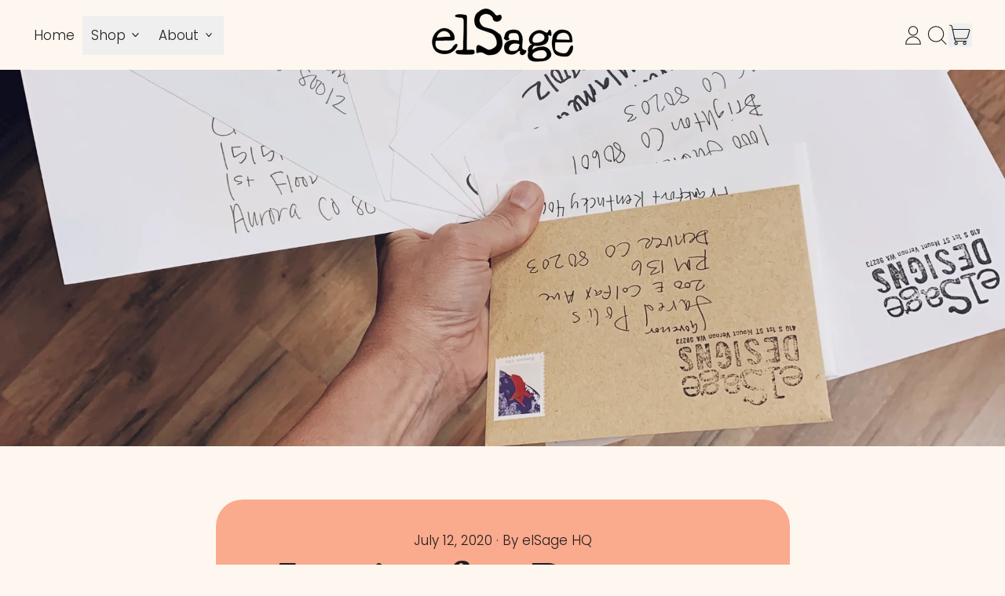

--- FILE ---
content_type: text/css
request_url: https://elsageshop.com/cdn/shop/t/16/assets/base.bundle.css?v=108705501343647831491767730884
body_size: 14634
content:
*,:before,:after{--tw-border-spacing-x: 0;--tw-border-spacing-y: 0;--tw-translate-x: 0;--tw-translate-y: 0;--tw-rotate: 0;--tw-skew-x: 0;--tw-skew-y: 0;--tw-scale-x: 1;--tw-scale-y: 1;--tw-pan-x: ;--tw-pan-y: ;--tw-pinch-zoom: ;--tw-scroll-snap-strictness: proximity;--tw-gradient-from-position: ;--tw-gradient-via-position: ;--tw-gradient-to-position: ;--tw-ordinal: ;--tw-slashed-zero: ;--tw-numeric-figure: ;--tw-numeric-spacing: ;--tw-numeric-fraction: ;--tw-ring-inset: ;--tw-ring-offset-width: 0px;--tw-ring-offset-color: #fff;--tw-ring-color: rgb(59 130 246 / .5);--tw-ring-offset-shadow: 0 0 #0000;--tw-ring-shadow: 0 0 #0000;--tw-shadow: 0 0 #0000;--tw-shadow-colored: 0 0 #0000;--tw-blur: ;--tw-brightness: ;--tw-contrast: ;--tw-grayscale: ;--tw-hue-rotate: ;--tw-invert: ;--tw-saturate: ;--tw-sepia: ;--tw-drop-shadow: ;--tw-backdrop-blur: ;--tw-backdrop-brightness: ;--tw-backdrop-contrast: ;--tw-backdrop-grayscale: ;--tw-backdrop-hue-rotate: ;--tw-backdrop-invert: ;--tw-backdrop-opacity: ;--tw-backdrop-saturate: ;--tw-backdrop-sepia: ;--tw-contain-size: ;--tw-contain-layout: ;--tw-contain-paint: ;--tw-contain-style: }::backdrop{--tw-border-spacing-x: 0;--tw-border-spacing-y: 0;--tw-translate-x: 0;--tw-translate-y: 0;--tw-rotate: 0;--tw-skew-x: 0;--tw-skew-y: 0;--tw-scale-x: 1;--tw-scale-y: 1;--tw-pan-x: ;--tw-pan-y: ;--tw-pinch-zoom: ;--tw-scroll-snap-strictness: proximity;--tw-gradient-from-position: ;--tw-gradient-via-position: ;--tw-gradient-to-position: ;--tw-ordinal: ;--tw-slashed-zero: ;--tw-numeric-figure: ;--tw-numeric-spacing: ;--tw-numeric-fraction: ;--tw-ring-inset: ;--tw-ring-offset-width: 0px;--tw-ring-offset-color: #fff;--tw-ring-color: rgb(59 130 246 / .5);--tw-ring-offset-shadow: 0 0 #0000;--tw-ring-shadow: 0 0 #0000;--tw-shadow: 0 0 #0000;--tw-shadow-colored: 0 0 #0000;--tw-blur: ;--tw-brightness: ;--tw-contrast: ;--tw-grayscale: ;--tw-hue-rotate: ;--tw-invert: ;--tw-saturate: ;--tw-sepia: ;--tw-drop-shadow: ;--tw-backdrop-blur: ;--tw-backdrop-brightness: ;--tw-backdrop-contrast: ;--tw-backdrop-grayscale: ;--tw-backdrop-hue-rotate: ;--tw-backdrop-invert: ;--tw-backdrop-opacity: ;--tw-backdrop-saturate: ;--tw-backdrop-sepia: ;--tw-contain-size: ;--tw-contain-layout: ;--tw-contain-paint: ;--tw-contain-style: }*,:before,:after{box-sizing:border-box;border-width:0;border-style:solid;border-color:#e5e7eb}:before,:after{--tw-content: ""}html,:host{line-height:1.5;-webkit-text-size-adjust:100%;tab-size:4;font-family:ui-sans-serif,system-ui,sans-serif,"Apple Color Emoji","Segoe UI Emoji",Segoe UI Symbol,"Noto Color Emoji";font-feature-settings:normal;font-variation-settings:normal;-webkit-tap-highlight-color:transparent}body{margin:0;line-height:inherit}hr{height:0;color:inherit;border-top-width:1px}abbr:where([title]){-webkit-text-decoration:underline dotted;text-decoration:underline dotted}h1,h2,h3,h4,h5,h6{font-size:inherit;font-weight:inherit}a{color:inherit;text-decoration:inherit}b,strong{font-weight:bolder}code,kbd,samp,pre{font-family:ui-monospace,SFMono-Regular,Menlo,Monaco,Consolas,Liberation Mono,Courier New,monospace;font-feature-settings:normal;font-variation-settings:normal;font-size:1em}small{font-size:80%}sub,sup{font-size:75%;line-height:0;position:relative;vertical-align:baseline}sub{bottom:-.25em}sup{top:-.5em}table{text-indent:0;border-color:inherit;border-collapse:collapse}button,input,optgroup,select,textarea{font-family:inherit;font-feature-settings:inherit;font-variation-settings:inherit;font-size:100%;font-weight:inherit;line-height:inherit;letter-spacing:inherit;color:inherit;margin:0;padding:0}button,select{text-transform:none}button,input:where([type=button]),input:where([type=reset]),input:where([type=submit]){-webkit-appearance:button;background-color:transparent;background-image:none}:-moz-focusring{outline:auto}:-moz-ui-invalid{box-shadow:none}progress{vertical-align:baseline}::-webkit-inner-spin-button,::-webkit-outer-spin-button{height:auto}[type=search]{-webkit-appearance:textfield;outline-offset:-2px}::-webkit-search-decoration{-webkit-appearance:none}::-webkit-file-upload-button{-webkit-appearance:button;font:inherit}summary{display:list-item}blockquote,dl,dd,h1,h2,h3,h4,h5,h6,hr,figure,p,pre{margin:0}fieldset{margin:0;padding:0}legend{padding:0}ol,ul,menu{list-style:none;margin:0;padding:0}dialog{padding:0}textarea{resize:vertical}input::placeholder,textarea::placeholder{opacity:1;color:#9ca3af}button,[role=button]{cursor:pointer}:disabled{cursor:default}img,svg,video,canvas,audio,iframe,embed,object{display:block;vertical-align:middle}img,video{max-width:100%;height:auto}[hidden]:where(:not([hidden=until-found])){display:none}summary{display:block;cursor:pointer}input,textarea,button{border-radius:0}.wrapper{padding-left:1.25rem;padding-right:1.25rem}@media (min-width: 990px){.wrapper{padding-left:2.5rem;padding-right:2.5rem}}.container{width:100%}@media (min-width: 375px){.container{max-width:375px}}@media (min-width: 640px){.container{max-width:640px}}@media (min-width: 768px){.container{max-width:768px}}@media (min-width: 990px){.container{max-width:990px}}@media (min-width: 1400px){.container{max-width:1400px}}.aspect-h-1{--tw-aspect-h: 1}.aspect-h-16{--tw-aspect-h: 16}.aspect-h-3{--tw-aspect-h: 3}.aspect-h-4{--tw-aspect-h: 4}.aspect-h-9{--tw-aspect-h: 9}.aspect-w-1{aspect-ratio:var(--tw-aspect-w) / var(--tw-aspect-h);--tw-aspect-w: 1}.aspect-w-10{aspect-ratio:var(--tw-aspect-w) / var(--tw-aspect-h);--tw-aspect-w: 10}.aspect-w-16{aspect-ratio:var(--tw-aspect-w) / var(--tw-aspect-h);--tw-aspect-w: 16}.aspect-w-2\.35{aspect-ratio:var(--tw-aspect-w) / var(--tw-aspect-h);--tw-aspect-w: 2.35}.aspect-w-3{aspect-ratio:var(--tw-aspect-w) / var(--tw-aspect-h);--tw-aspect-w: 3}.aspect-w-4{aspect-ratio:var(--tw-aspect-w) / var(--tw-aspect-h);--tw-aspect-w: 4}.aspect-w-9{aspect-ratio:var(--tw-aspect-w) / var(--tw-aspect-h);--tw-aspect-w: 9}.btn,.push-btn__surface,.shopify-payment-button__button--unbranded.shopify-payment-button__button--unbranded:before{position:relative;display:inline-block;cursor:pointer;border-radius:var(--button-border-radius);padding:.75rem 1rem;text-align:center;font-size:var(--font-size-base);line-height:var(--base-line-height);text-transform:var(--button-text-transform);background:rgb(var(--color-button-background));color:rgb(var(--color-button-text));box-shadow:inset 0 0 0 var(--button-border-width) rgb(var(--color-button-border));box-sizing:border-box;transition:transform .1s cubic-bezier(.215,.61,.355,1);font-family:var(--button-font-stack);font-weight:var(--button-font-weight);font-style:var(--button-font-style);letter-spacing:var(--button-letter-spacing)}.btn:after,.push-btn:after,.shopify-payment-button__button:after{content:"";position:absolute;left:var(--button-drop-shadow-left-size);top:var(--button-drop-shadow-top-size);height:100%;width:100%;border-radius:var(--button-border-radius);display:var(--button-shadow-display);background-color:rgb(var(--color-button-shadow));background-image:var(--color-button-shadow);border-width:var(--button-shadow-border-width);border-color:rgb(var(--color-button-border));z-index:-1}.push-btn--no-shadow:after{display:none}.push-btn__surface--secondary{--tw-bg-opacity: 1;background-color:rgba(var(--color-scheme-secondary-background),var(--tw-bg-opacity, 1));--tw-text-opacity: 1;color:rgba(var(--color-scheme-secondary-text),var(--tw-text-opacity, 1));box-shadow:inset 0 0 0 var(--input-border-width) rgb(var(--color-button-border))}.push-btn{position:relative}@media (hover: hover) and (pointer: fine){.push-btn:hover .push-btn__surface{transform:translate(var(--button-hover-left-size),var(--button-hover-top-size))}.push-btn:hover .push-btn__surface:not(.push-btn__surface--secondary){background:rgb(var(--color-button-background-hover));color:rgb(var(--color-button-text-hover));box-shadow:inset 0 0 0 var(--button-border-width) rgb(var(--color-button-border-hover))}.shopify-payment-button__button--unbranded.shopify-payment-button__button--unbranded:hover:before{background:rgb(var(--color-button-background-hover));box-shadow:inset 0 0 0 var(--button-border-width) rgb(var(--color-button-border-hover))}.shopify-payment-button__button--unbranded.shopify-payment-button__button--unbranded:hover{color:rgb(var(--color-button-text-hover))}.push-btn:hover .push-btn__surface.push-btn__surface--secondary{background:rgb(var(--color-button-secondary-background-hover));color:rgb(var(--color-button-secondary-text-hover))}}@media (hover: hover) and (pointer: fine){.push-btn--pop:hover .push-btn__surface{transform:translate(calc(var(--button-hover-left-size) * -.5),calc(var(--button-hover-top-size) * -.5))}.push-btn--pop:hover .push-btn__surface:not(.push-btn__surface--secondary){background:rgb(var(--color-button-background-hover));color:rgb(var(--color-button-text-hover));box-shadow:inset 0 0 0 var(--button-border-width) rgb(var(--color-button-border-hover))}.push-btn--pop:hover .push-btn__surface.push-btn__surface--secondary{background:rgb(var(--color-button-secondary-background-hover));color:rgb(var(--color-button-secondary-text-hover))}}.push-btn .push-btn__surface:not(input[type=submit]){pointer-events:none}input[type=text],input[type=email],input[type=tel],input[type=password],.input,select{position:relative;display:inline-block;cursor:pointer;-webkit-appearance:none;appearance:none;border-radius:var(--button-border-radius);padding:.75rem 1rem;font-size:var(--font-size-base);line-height:var(--base-line-height);box-shadow:inset 0 0 0 var(--input-border-width) rgb(var(--color-button-border));box-sizing:border-box;background-color:rgb(var(--color-scheme-secondary-background));color:rgb(var(--color-scheme-secondary-text))}*:focus,[type=text]:focus,[type=email]:focus,[type=url]:focus,[type=password]:focus,[type=number]:focus,[type=date]:focus,[type=datetime-local]:focus,[type=month]:focus,[type=search]:focus,[type=tel]:focus,[type=time]:focus,[type=week]:focus,[multiple]:focus,textarea:focus,select:focus{outline:0}*:focus-visible{outline-width:var(--input-border-width);outline-style:dashed;outline-color:rgb(var(--color-scheme-text));outline-offset:.25rem}[type=text]:focus-visible,[type=email]:focus-visible,[type=url]:focus-visible,[type=password]:focus-visible,[type=number]:focus-visible,[type=date]:focus-visible,[type=datetime-local]:focus-visible,[type=month]:focus-visible,[type=search]:focus-visible,[type=tel]:focus-visible,[type=time]:focus-visible,[type=week]:focus-visible,[multiple]:focus-visible,textarea:focus-visible,select:focus-visible{outline-width:var(--input-border-width);outline-style:dashed;outline-color:rgb(var(--color-scheme-text));outline-offset:.25rem}[data-dropdown-parent]:focus-visible,nav[role=navigation] ul[x-ref=navigation]>li>*:focus-visible,[data-utility-links] *:focus-visible{outline-offset:0}#predictiveSearchResults *:focus-visible{outline-offset:.25rem}@supports not selector(:focus-visible){*:focus{outline-width:var(--input-border-width);outline-style:dashed;outline-color:rgb(var(--color-scheme-text));outline-offset:.25rem}[type=text]:focus,[type=email]:focus,[type=url]:focus,[type=password]:focus,[type=number]:focus,[type=date]:focus,[type=datetime-local]:focus,[type=month]:focus,[type=search]:focus,[type=tel]:focus,[type=time]:focus,[type=week]:focus,[multiple]:focus,textarea:focus,select:focus{outline-width:var(--input-border-width);outline-style:dashed;outline-color:rgb(var(--color-scheme-text));outline-offset:.25rem}}.custom-radio input[type=radio]:focus-visible+label,.custom-checkbox input[type=checkbox]:focus-visible+label,.color-swatch:not(:checked):focus-visible+label,.color-swatch:checked:focus-visible+label,.custom-button:focus-visible+label{outline-width:var(--input-border-width);outline-style:dashed;outline-color:rgb(var(--color-scheme-text));outline-offset:.25rem}.predictive-search__option[aria-selected=true]{outline-width:var(--input-border-width);outline-style:dashed;outline-color:rgb(var(--color-scheme-accent-2));outline-offset:.5rem}::-moz-focus-inner{outline:0}.media{position:relative;z-index:1}.media--css-only:before,.media--css-only:after{position:absolute;left:var(--media-drop-shadow-left-size);top:var(--media-drop-shadow-top-size);height:100%;width:100%;border-radius:var(--media-border-radius);content:"";display:var(--media-drop-shadow-display);z-index:-1}.media--css-only:before{background-color:rgb(var(--color-media-shadow));background-image:var(--color-media-shadow);-webkit-mask-size:6px;mask-size:6px}.media--css-only:after{border-width:var(--media-shadow-border-width);border-color:rgb(var(--color-media-border-shadow))}.media__element-wrapper{position:relative;overflow:hidden}.media__styled-element{position:relative;overflow:hidden;border-radius:var(--media-border-radius);border-width:var(--media-border-width);border-color:rgb(var(--color-media-border))}.media.pill:after,.media.pill:before,.media.pill .media__styled-element{border-radius:9999px}.media.archway:after,.media.archway:before,.media.archway .media__styled-element{border-radius:9999px 9999px 0 0}.media.ellipse:after,.media.ellipse:before,.media.ellipse .media__styled-element{border-radius:100%}.media--disable-styles,.media--disable-styles .media__styled-element:not(.media__shape-styled-element){background-color:transparent}.media--disable-styles,.media--disable-styles .media__styled-element{border:0;border-radius:0}.media--disable-styles:after,.media--disable-styles:before{display:none}.media__shape-wrapper{--tw-aspect-h: 1;aspect-ratio:var(--tw-aspect-w) / var(--tw-aspect-h);--tw-aspect-w: 1;position:relative;height:100%;width:100%;overflow:hidden}.media__svg{height:100%;width:100%;stroke:rgb(var(--color-media-border));stroke-width:var(--media-border-width);z-index:1}.media__drop-shadow-container{position:absolute;height:100%;width:100%;top:var(--media-drop-shadow-top-size);left:var(--media-drop-shadow-left-size);z-index:-1}.media__drop-shadow-stroke,.media__drop-shadow-border,.media__drop-shadow{position:absolute;z-index:-1;overflow:hidden}.media__drop-shadow{z-index:-1;-webkit-mask-size:8px;mask-size:8px}.media__drop-shadow-fill{fill:var(--color-media-shadow-fill)}.media__drop-shadow-stroke{fill:none;stroke:rgb(var(--color-media-border));stroke-width:var(--media-shadow-border-width)}.media--small{--media-drop-shadow-size: var(--media-drop-shadow-size-half);--media-drop-shadow-top-size: var(--media-drop-shadow-top-size-half);--media-drop-shadow-left-size: var(--media-drop-shadow-left-size-half)}.media-thumbnail .media-image-container{transition:transform .1s cubic-bezier(.215,.61,.355,1)}.media-thumbnail:hover .media-image-container{transform:translate(var(--media-drop-shadow-left-size),var(--media-drop-shadow-top-size))}.sticker__fit-to-text{display:inline-block;border-radius:var(--sticker-border-radius);border-width:var(--sticker-border-width);border-color:rgb(var(--color-sticker-border));padding:.75rem 1rem;font-size:var(--font-size-base);line-height:var(--base-line-height)}.sticker__fit-to-text:after{position:absolute;left:var(--sticker-drop-shadow-left-size);top:var(--sticker-drop-shadow-top-size);z-index:-1;height:100%;width:100%;border-radius:var(--sticker-border-radius);border-width:var(--sticker-shadow-border-width);border-color:rgb(var(--color-sticker-border-shadow));background-color:rgb(var(--color-sticker-shadow));--tw-content: "";content:var(--tw-content);display:var(--sticker-drop-shadow-display)}.sticker__fit-to-text{text-transform:var(--sticker-text-transform)}.sticker__svg{aspect-ratio:var(--tw-aspect-w) / var(--tw-aspect-h);--tw-aspect-w: 1;--tw-aspect-h: 1;text-transform:var(--sticker-text-transform);stroke:rgb(var(--color-sticker-border));stroke-width:var(--sticker-border-width)}.sticker__drop-shadow{position:absolute;top:0;right:0;bottom:0;left:0;transform:translate(var(--sticker-drop-shadow-left-size),var(--sticker-drop-shadow-top-size));z-index:-1}.sticker__drop-shadow-path{fill:var(--color-sticker-shadow-fill);stroke-width:var(--sticker-shadow-border-width)}.sticker__drop-shadow-border-only{fill:transparent;stroke-width:var(--sticker-shadow-border-width)}@keyframes splide-loading{0%{transform:rotate(0)}to{transform:rotate(1turn)}}.splide__track--draggable{-webkit-touch-callout:none;-webkit-user-select:none;user-select:none}.splide__track--fade>.splide__list>.splide__slide{margin:0!important;opacity:0;z-index:0}.splide__track--fade>.splide__list>.splide__slide.is-active{opacity:1;z-index:1}.splide--rtl{direction:rtl}.splide__track--ttb>.splide__list{display:block}.splide__container{box-sizing:border-box;position:relative}.splide__list{backface-visibility:hidden;display:flex;height:100%;margin:0!important;padding:0!important}.splide.is-initialized:not(.is-active) .splide__list{display:block}.splide__pagination{align-items:center;display:flex;flex-wrap:wrap;justify-content:center;margin:0;pointer-events:none}.splide__pagination li{display:inline-block;line-height:1;list-style-type:none;margin:0;pointer-events:auto}.splide:not(.is-overflow) .splide__pagination{display:none}.splide__progress__bar{width:0}.splide{position:relative;visibility:hidden}.splide.is-initialized,.splide.is-rendered{visibility:visible}.splide__slide{backface-visibility:hidden;box-sizing:border-box;flex-shrink:0;list-style-type:none!important;margin:0;position:relative}.splide__slide img{vertical-align:bottom}.splide__spinner{animation:splide-loading 1s linear infinite;border:2px solid #999;border-left-color:transparent;border-radius:50%;bottom:0;contain:strict;display:inline-block;height:20px;left:0;margin:auto;position:absolute;right:0;top:0;width:20px}.splide__sr{clip:rect(0 0 0 0);border:0;height:1px;margin:-1px;overflow:hidden;padding:0;position:absolute;width:1px}.splide__toggle.is-active .splide__toggle__play,.splide__toggle__pause{display:none}.splide__toggle.is-active .splide__toggle__pause{display:inline}.splide__track{overflow:hidden;position:relative;z-index:0}.sr-only{position:absolute;width:1px;height:1px;padding:0;margin:-1px;overflow:hidden;clip:rect(0,0,0,0);white-space:nowrap;border-width:0}.pointer-events-none{pointer-events:none}.pointer-events-auto{pointer-events:auto}.\!visible{visibility:visible!important}.visible{visibility:visible}.invisible{visibility:hidden}.collapse{visibility:collapse}.static{position:static}.fixed{position:fixed}.absolute{position:absolute}.relative{position:relative}.sticky{position:sticky}.inset-0{top:0;right:0;bottom:0;left:0}.inset-y-0{top:0;bottom:0}.-left-section{left:calc(var(--section-x-padding) * -1)}.-right-2{right:-.5rem}.-right-section{right:calc(var(--section-x-padding) * -1)}.-top-1{top:-.25rem}.bottom-0{bottom:0}.bottom-8{bottom:2rem}.left-0{left:0}.left-1\/2{left:50%}.left-\[20\%\]{left:20%}.left-\[40\%\]{left:40%}.left-\[60\%\]{left:60%}.left-\[80\%\]{left:80%}.right-0{right:0}.right-1{right:.25rem}.right-2{right:.5rem}.right-2\.5{right:.625rem}.start-1{inset-inline-start:.25rem}.top-0{top:0}.top-1{top:.25rem}.top-1\/2{top:50%}.top-2{top:.5rem}.top-2\.5{top:.625rem}.top-full{top:100%}.isolate{isolation:isolate}.z-0{z-index:0}.z-10{z-index:10}.z-20{z-index:20}.z-30{z-index:30}.z-40{z-index:40}.z-50{z-index:50}.z-\[-1\]{z-index:-1}.z-\[2\]{z-index:2}.z-header-dropdown{z-index:200}.z-product-modal{z-index:100}.z-shape-divider{z-index:20}.z-sticker{z-index:30}.col-span-1{grid-column:span 1 / span 1}.col-span-14{grid-column:span 14 / span 14}.col-span-2{grid-column:span 2 / span 2}.col-span-3{grid-column:span 3 / span 3}.col-span-4{grid-column:span 4 / span 4}.col-span-6{grid-column:span 6 / span 6}.col-span-8{grid-column:span 8 / span 8}.col-span-full{grid-column:1 / -1}.col-start-1{grid-column-start:1}.col-start-2{grid-column-start:2}.col-start-4{grid-column-start:4}.col-end-1{grid-column-end:1}.row-span-2{grid-row:span 2 / span 2}.row-start-1{grid-row-start:1}.row-start-2{grid-row-start:2}.row-start-3{grid-row-start:3}.row-end-1{grid-row-end:1}.row-end-2{grid-row-end:2}.-m-1{margin:-.25rem}.m-0{margin:0}.m-4{margin:1rem}.m-auto{margin:auto}.-mx-1{margin-left:-.25rem;margin-right:-.25rem}.-mx-2{margin-left:-.5rem;margin-right:-.5rem}.-mx-2\.5{margin-left:-.625rem;margin-right:-.625rem}.-mx-5{margin-left:-1.25rem;margin-right:-1.25rem}.-mx-section{margin-left:calc(var(--section-x-padding) * -1);margin-right:calc(var(--section-x-padding) * -1)}.mx-1{margin-left:.25rem;margin-right:.25rem}.mx-2{margin-left:.5rem;margin-right:.5rem}.mx-5{margin-left:1.25rem;margin-right:1.25rem}.mx-auto{margin-left:auto;margin-right:auto}.my-1{margin-top:.25rem;margin-bottom:.25rem}.my-2{margin-top:.5rem;margin-bottom:.5rem}.my-3{margin-top:.75rem;margin-bottom:.75rem}.my-4{margin-top:1rem;margin-bottom:1rem}.my-5{margin-top:1.25rem;margin-bottom:1.25rem}.my-8{margin-top:2rem;margin-bottom:2rem}.my-auto{margin-top:auto;margin-bottom:auto}.-mb-shape-divider{margin-bottom:calc(var(--shape-divider-offset) * -1)}.-ml-0\.5{margin-left:-.125rem}.-mt-0\.5{margin-top:-.125rem}.-mt-2{margin-top:-.5rem}.-mt-2\.5{margin-top:-.625rem}.-mt-4{margin-top:-1rem}.-mt-5{margin-top:-1.25rem}.-mt-shape-divider{margin-top:calc(var(--shape-divider-offset) * -1)}.mb-1{margin-bottom:.25rem}.mb-10{margin-bottom:2.5rem}.mb-2{margin-bottom:.5rem}.mb-2\.5{margin-bottom:.625rem}.mb-4{margin-bottom:1rem}.mb-5{margin-bottom:1.25rem}.mb-6{margin-bottom:1.5rem}.mb-8{margin-bottom:2rem}.ml-1{margin-left:.25rem}.ml-2{margin-left:.5rem}.ml-2\.5{margin-left:.625rem}.ml-5{margin-left:1.25rem}.ml-\[0\.1rem\]{margin-left:.1rem}.ml-auto{margin-left:auto}.mr-1{margin-right:.25rem}.mr-1\.5{margin-right:.375rem}.mr-2{margin-right:.5rem}.mr-4{margin-right:1rem}.mr-5{margin-right:1.25rem}.mr-auto{margin-right:auto}.mt-0\.5{margin-top:.125rem}.mt-1{margin-top:.25rem}.mt-1\.5{margin-top:.375rem}.mt-10{margin-top:2.5rem}.mt-2{margin-top:.5rem}.mt-2\.5{margin-top:.625rem}.mt-3{margin-top:.75rem}.mt-4{margin-top:1rem}.mt-5{margin-top:1.25rem}.mt-6{margin-top:1.5rem}.mt-8{margin-top:2rem}.mt-\[\.225rem\]{margin-top:.225rem}.mt-auto{margin-top:auto}.box-border{box-sizing:border-box}.block{display:block}.inline-block{display:inline-block}.inline{display:inline}.flex{display:flex}.inline-flex{display:inline-flex}.table{display:table}.table-caption{display:table-caption}.table-cell{display:table-cell}.table-column{display:table-column}.table-column-group{display:table-column-group}.table-footer-group{display:table-footer-group}.table-header-group{display:table-header-group}.table-row-group{display:table-row-group}.table-row{display:table-row}.grid{display:grid}.contents{display:contents}.list-item{display:list-item}.hidden{display:none}.aspect-\[1_\/_var\(--custom-aspect-h\)\]{aspect-ratio:1 / var(--custom-aspect-h)}.size-10{width:2.5rem;height:2.5rem}.size-4{width:1rem;height:1rem}.size-6{width:1.5rem;height:1.5rem}.size-8{width:2rem;height:2rem}.size-\[80px\]{width:80px;height:80px}.h-0\.5{height:.125rem}.h-10{height:2.5rem}.h-12{height:3rem}.h-16{height:4rem}.h-2{height:.5rem}.h-24{height:6rem}.h-3{height:.75rem}.h-3\.5{height:.875rem}.h-4{height:1rem}.h-5{height:1.25rem}.h-6{height:1.5rem}.h-7{height:1.75rem}.h-8{height:2rem}.h-\[var\(--input-border-width\)\]{height:var(--input-border-width)}.h-\[var\(--spacer-height\)\]{height:var(--spacer-height)}.h-auto{height:auto}.h-chart{height:var(--chart-height)}.h-full{height:100%}.h-screen{height:100vh}.max-h-\[60vh\]{max-height:60vh}.max-h-\[calc\(100\%_-_\(theme\(spacing\.4\)_\*_2\)\)\]{max-height:calc(100% - 2rem)}.max-h-full{max-height:100%}.max-h-three-quarters-screen-height{max-height:75vh}.min-h-\[calc\(var\(--payment-button-height\)_\+_1\.9em\)\]{min-height:calc(var(--payment-button-height) + 1.9em)}.min-h-screen{min-height:100vh}.w-0{width:0px}.w-1\/2{width:50%}.w-1\/3{width:33.333333%}.w-1\/4{width:25%}.w-1\/5{width:20%}.w-10{width:2.5rem}.w-10\/12{width:83.333333%}.w-11\/12{width:91.666667%}.w-12{width:3rem}.w-16{width:4rem}.w-18{width:4.5rem}.w-2{width:.5rem}.w-2\.5{width:.625rem}.w-20{width:5rem}.w-24{width:6rem}.w-3{width:.75rem}.w-3\.5{width:.875rem}.w-3\/4{width:75%}.w-3\/5{width:60%}.w-4{width:1rem}.w-4\/5{width:80%}.w-40{width:10rem}.w-48{width:12rem}.w-5{width:1.25rem}.w-6{width:1.5rem}.w-7{width:1.75rem}.w-8{width:2rem}.w-9\/12{width:75%}.w-\[200\%\]{width:200%}.w-\[35vw\]{width:35vw}.w-\[var\(--icon-max-width\)\]{width:var(--icon-max-width)}.w-auto{width:auto}.w-fit{width:fit-content}.w-full{width:100%}.w-max{width:max-content}.min-w-4{min-width:1rem}.min-w-\[0\]{min-width:0}.min-w-\[2\.5rem\]{min-width:2.5rem}.min-w-full{min-width:100%}.max-w-2xl{max-width:42rem}.max-w-3xl{max-width:48rem}.max-w-4xl{max-width:56rem}.max-w-5xl{max-width:64rem}.max-w-6xl{max-width:72rem}.max-w-7xl{max-width:80rem}.max-w-\[12ch\]{max-width:12ch}.max-w-\[12rem\]{max-width:12rem}.max-w-\[20rem\]{max-width:20rem}.max-w-\[3rem\]{max-width:3rem}.max-w-\[60vw\]{max-width:60vw}.max-w-\[var\(--image-max-width\)\]{max-width:var(--image-max-width)}.max-w-full{max-width:100%}.max-w-lg{max-width:32rem}.max-w-md{max-width:28rem}.max-w-min{max-width:min-content}.max-w-none{max-width:none}.max-w-site{max-width:var(--max-site-width)}.max-w-sm{max-width:24rem}.max-w-xl{max-width:36rem}.max-w-xs{max-width:20rem}.flex-1{flex:1 1 0%}.flex-auto{flex:1 1 auto}.flex-initial{flex:0 1 auto}.flex-shrink-0,.shrink-0{flex-shrink:0}.flex-grow,.grow{flex-grow:1}.grow-0{flex-grow:0}.grow-\[2\]{flex-grow:2}.grow-\[999\]{flex-grow:999}.basis-0{flex-basis:0px}.basis-full{flex-basis:100%}.table-fixed{table-layout:fixed}.border-collapse{border-collapse:collapse}.origin-\[50\%_66\.66\%\]{transform-origin:50% 66.66%}.origin-center{transform-origin:center}.origin-top-left{transform-origin:top left}.-translate-x-1\/2{--tw-translate-x: -50%;transform:translate(var(--tw-translate-x),var(--tw-translate-y)) rotate(var(--tw-rotate)) skew(var(--tw-skew-x)) skewY(var(--tw-skew-y)) scaleX(var(--tw-scale-x)) scaleY(var(--tw-scale-y))}.-translate-x-full{--tw-translate-x: -100%;transform:translate(var(--tw-translate-x),var(--tw-translate-y)) rotate(var(--tw-rotate)) skew(var(--tw-skew-x)) skewY(var(--tw-skew-y)) scaleX(var(--tw-scale-x)) scaleY(var(--tw-scale-y))}.-translate-y-1\/2{--tw-translate-y: -50%;transform:translate(var(--tw-translate-x),var(--tw-translate-y)) rotate(var(--tw-rotate)) skew(var(--tw-skew-x)) skewY(var(--tw-skew-y)) scaleX(var(--tw-scale-x)) scaleY(var(--tw-scale-y))}.-translate-y-4{--tw-translate-y: -1rem;transform:translate(var(--tw-translate-x),var(--tw-translate-y)) rotate(var(--tw-rotate)) skew(var(--tw-skew-x)) skewY(var(--tw-skew-y)) scaleX(var(--tw-scale-x)) scaleY(var(--tw-scale-y))}.-translate-y-full{--tw-translate-y: -100%;transform:translate(var(--tw-translate-x),var(--tw-translate-y)) rotate(var(--tw-rotate)) skew(var(--tw-skew-x)) skewY(var(--tw-skew-y)) scaleX(var(--tw-scale-x)) scaleY(var(--tw-scale-y))}.translate-x-0{--tw-translate-x: 0px;transform:translate(var(--tw-translate-x),var(--tw-translate-y)) rotate(var(--tw-rotate)) skew(var(--tw-skew-x)) skewY(var(--tw-skew-y)) scaleX(var(--tw-scale-x)) scaleY(var(--tw-scale-y))}.translate-x-\[99\.95\%\]{--tw-translate-x: 99.95%;transform:translate(var(--tw-translate-x),var(--tw-translate-y)) rotate(var(--tw-rotate)) skew(var(--tw-skew-x)) skewY(var(--tw-skew-y)) scaleX(var(--tw-scale-x)) scaleY(var(--tw-scale-y))}.translate-x-full{--tw-translate-x: 100%;transform:translate(var(--tw-translate-x),var(--tw-translate-y)) rotate(var(--tw-rotate)) skew(var(--tw-skew-x)) skewY(var(--tw-skew-y)) scaleX(var(--tw-scale-x)) scaleY(var(--tw-scale-y))}.translate-y-4{--tw-translate-y: 1rem;transform:translate(var(--tw-translate-x),var(--tw-translate-y)) rotate(var(--tw-rotate)) skew(var(--tw-skew-x)) skewY(var(--tw-skew-y)) scaleX(var(--tw-scale-x)) scaleY(var(--tw-scale-y))}.translate-y-\[calc\(-100\%_-_1\.25rem\)\]{--tw-translate-y: calc(-100% - 1.25rem) ;transform:translate(var(--tw-translate-x),var(--tw-translate-y)) rotate(var(--tw-rotate)) skew(var(--tw-skew-x)) skewY(var(--tw-skew-y)) scaleX(var(--tw-scale-x)) scaleY(var(--tw-scale-y))}.translate-y-full{--tw-translate-y: 100%;transform:translate(var(--tw-translate-x),var(--tw-translate-y)) rotate(var(--tw-rotate)) skew(var(--tw-skew-x)) skewY(var(--tw-skew-y)) scaleX(var(--tw-scale-x)) scaleY(var(--tw-scale-y))}.-rotate-45{--tw-rotate: -45deg;transform:translate(var(--tw-translate-x),var(--tw-translate-y)) rotate(var(--tw-rotate)) skew(var(--tw-skew-x)) skewY(var(--tw-skew-y)) scaleX(var(--tw-scale-x)) scaleY(var(--tw-scale-y))}.rotate-180{--tw-rotate: 180deg;transform:translate(var(--tw-translate-x),var(--tw-translate-y)) rotate(var(--tw-rotate)) skew(var(--tw-skew-x)) skewY(var(--tw-skew-y)) scaleX(var(--tw-scale-x)) scaleY(var(--tw-scale-y))}.scale-100{--tw-scale-x: 1;--tw-scale-y: 1;transform:translate(var(--tw-translate-x),var(--tw-translate-y)) rotate(var(--tw-rotate)) skew(var(--tw-skew-x)) skewY(var(--tw-skew-y)) scaleX(var(--tw-scale-x)) scaleY(var(--tw-scale-y))}.scale-\[0\.8\]{--tw-scale-x: .8;--tw-scale-y: .8;transform:translate(var(--tw-translate-x),var(--tw-translate-y)) rotate(var(--tw-rotate)) skew(var(--tw-skew-x)) skewY(var(--tw-skew-y)) scaleX(var(--tw-scale-x)) scaleY(var(--tw-scale-y))}.scale-\[1\.01\]{--tw-scale-x: 1.01;--tw-scale-y: 1.01;transform:translate(var(--tw-translate-x),var(--tw-translate-y)) rotate(var(--tw-rotate)) skew(var(--tw-skew-x)) skewY(var(--tw-skew-y)) scaleX(var(--tw-scale-x)) scaleY(var(--tw-scale-y))}.scale-\[2\.25\]{--tw-scale-x: 2.25;--tw-scale-y: 2.25;transform:translate(var(--tw-translate-x),var(--tw-translate-y)) rotate(var(--tw-rotate)) skew(var(--tw-skew-x)) skewY(var(--tw-skew-y)) scaleX(var(--tw-scale-x)) scaleY(var(--tw-scale-y))}.-scale-x-\[1\]{--tw-scale-x: -1;transform:translate(var(--tw-translate-x),var(--tw-translate-y)) rotate(var(--tw-rotate)) skew(var(--tw-skew-x)) skewY(var(--tw-skew-y)) scaleX(var(--tw-scale-x)) scaleY(var(--tw-scale-y))}.transform{transform:translate(var(--tw-translate-x),var(--tw-translate-y)) rotate(var(--tw-rotate)) skew(var(--tw-skew-x)) skewY(var(--tw-skew-y)) scaleX(var(--tw-scale-x)) scaleY(var(--tw-scale-y))}.cursor-not-allowed{cursor:not-allowed}.cursor-pointer{cursor:pointer}.cursor-progress{cursor:progress}.cursor-zoom-in{cursor:zoom-in}.resize{resize:both}.snap-x{scroll-snap-type:x var(--tw-scroll-snap-strictness)}.snap-y{scroll-snap-type:y var(--tw-scroll-snap-strictness)}.snap-mandatory{--tw-scroll-snap-strictness: mandatory}.snap-start{scroll-snap-align:start}.scroll-mx-section{scroll-margin-left:var(--section-x-padding);scroll-margin-right:var(--section-x-padding)}.scroll-pb-5{scroll-padding-bottom:1.25rem}.list-none{list-style-type:none}.appearance-none{-webkit-appearance:none;appearance:none}.grid-flow-row-dense{grid-auto-flow:row dense}.auto-rows-auto{grid-auto-rows:auto}.auto-rows-max{grid-auto-rows:max-content}.grid-cols-1{grid-template-columns:repeat(1,minmax(0,1fr))}.grid-cols-10{grid-template-columns:repeat(10,minmax(0,1fr))}.grid-cols-11{grid-template-columns:repeat(11,minmax(0,1fr))}.grid-cols-12{grid-template-columns:repeat(12,minmax(0,1fr))}.grid-cols-14{grid-template-columns:repeat(14,minmax(0,1fr))}.grid-cols-2{grid-template-columns:repeat(2,minmax(0,1fr))}.grid-cols-3{grid-template-columns:repeat(3,minmax(0,1fr))}.grid-cols-4{grid-template-columns:repeat(4,minmax(0,1fr))}.grid-cols-5{grid-template-columns:repeat(5,minmax(0,1fr))}.grid-cols-6{grid-template-columns:repeat(6,minmax(0,1fr))}.grid-cols-7{grid-template-columns:repeat(7,minmax(0,1fr))}.grid-cols-8{grid-template-columns:repeat(8,minmax(0,1fr))}.grid-cols-9{grid-template-columns:repeat(9,minmax(0,1fr))}.grid-cols-\[auto_minmax\(min-content\,_1fr\)\]{grid-template-columns:auto minmax(min-content,1fr)}.grid-cols-none{grid-template-columns:none}.grid-cols-sidebar{grid-template-columns:.1fr 1fr}.grid-rows-\[auto_auto\]{grid-template-rows:auto auto}.flex-row{flex-direction:row}.flex-col{flex-direction:column}.flex-wrap{flex-wrap:wrap}.flex-nowrap{flex-wrap:nowrap}.place-items-center{place-items:center}.items-start{align-items:flex-start}.items-end{align-items:flex-end}.items-center{align-items:center}.items-baseline{align-items:baseline}.items-stretch{align-items:stretch}.justify-start{justify-content:flex-start}.justify-end{justify-content:flex-end}.justify-center{justify-content:center}.justify-between{justify-content:space-between}.justify-items-center{justify-items:center}.gap-1{gap:.25rem}.gap-1\.5{gap:.375rem}.gap-10{gap:2.5rem}.gap-2{gap:.5rem}.gap-2\.5{gap:.625rem}.gap-20{gap:5rem}.gap-3{gap:.75rem}.gap-36{gap:9rem}.gap-4{gap:1rem}.gap-44{gap:11rem}.gap-5{gap:1.25rem}.gap-6{gap:1.5rem}.gap-theme{gap:var(--grid-gap)}.gap-x-1{column-gap:.25rem}.gap-x-3{column-gap:.75rem}.gap-x-4{column-gap:1rem}.gap-y-2\.5{row-gap:.625rem}.gap-y-4{row-gap:1rem}.space-y-1>:not([hidden])~:not([hidden]){--tw-space-y-reverse: 0;margin-top:calc(.25rem * calc(1 - var(--tw-space-y-reverse)));margin-bottom:calc(.25rem * var(--tw-space-y-reverse))}.space-y-1\.5>:not([hidden])~:not([hidden]){--tw-space-y-reverse: 0;margin-top:calc(.375rem * calc(1 - var(--tw-space-y-reverse)));margin-bottom:calc(.375rem * var(--tw-space-y-reverse))}.space-y-2\.5>:not([hidden])~:not([hidden]){--tw-space-y-reverse: 0;margin-top:calc(.625rem * calc(1 - var(--tw-space-y-reverse)));margin-bottom:calc(.625rem * var(--tw-space-y-reverse))}.space-y-3>:not([hidden])~:not([hidden]){--tw-space-y-reverse: 0;margin-top:calc(.75rem * calc(1 - var(--tw-space-y-reverse)));margin-bottom:calc(.75rem * var(--tw-space-y-reverse))}.space-y-4>:not([hidden])~:not([hidden]){--tw-space-y-reverse: 0;margin-top:calc(1rem * calc(1 - var(--tw-space-y-reverse)));margin-bottom:calc(1rem * var(--tw-space-y-reverse))}.space-y-5>:not([hidden])~:not([hidden]){--tw-space-y-reverse: 0;margin-top:calc(1.25rem * calc(1 - var(--tw-space-y-reverse)));margin-bottom:calc(1.25rem * var(--tw-space-y-reverse))}.space-y-double-section-vertical-spacing>:not([hidden])~:not([hidden]){--tw-space-y-reverse: 0;margin-top:calc(calc(var(--section-vertical-spacing)*2) * calc(1 - var(--tw-space-y-reverse)));margin-bottom:calc(calc(var(--section-vertical-spacing)*2) * var(--tw-space-y-reverse))}.self-center{align-self:center}.self-stretch{align-self:stretch}.justify-self-start{justify-self:start}.justify-self-end{justify-self:end}.overflow-hidden{overflow:hidden}.overflow-visible{overflow:visible}.overflow-x-auto{overflow-x:auto}.overflow-y-auto{overflow-y:auto}.overflow-x-scroll{overflow-x:scroll}.overflow-y-scroll{overflow-y:scroll}.truncate{overflow:hidden;text-overflow:ellipsis;white-space:nowrap}.whitespace-nowrap{white-space:nowrap}.text-balance{text-wrap:balance}.break-words{overflow-wrap:break-word}.break-all{word-break:break-all}.rounded-\[1rem\]{border-radius:1rem}.rounded-button{border-radius:var(--button-border-radius)}.rounded-card{border-radius:var(--card-border-radius)}.rounded-full{border-radius:9999px}.border{border-width:1px}.border-0{border-width:0}.border-1{border-width:1px}.border-2{border-width:2px}.border-3{border-width:3px}.border-4{border-width:4px}.border-5{border-width:5px}.border-\[calc\(var\(--icon-thickness\)_\*_1px\)\]{border-width:calc(var(--icon-thickness) * 1px)}.border-general{border-width:var(--general-border-width)}.border-input{border-width:var(--input-border-width)}.border-section{border-width:var(--section-border-thickness)}.border-b-0{border-bottom-width:0}.border-b-general{border-bottom-width:var(--general-border-width)}.border-b-section{border-bottom-width:var(--section-border-thickness)}.border-l-0{border-left-width:0}.border-l-section{border-left-width:var(--section-border-thickness)}.border-r-general{border-right-width:var(--general-border-width)}.border-r-section{border-right-width:var(--section-border-thickness)}.border-t-0{border-top-width:0}.border-t-1{border-top-width:1px}.border-t-2{border-top-width:2px}.border-t-general{border-top-width:var(--general-border-width)}.border-t-section{border-top-width:var(--section-border-thickness)}.border-solid{border-style:solid}.border-dashed{border-style:dashed}.border-current{border-color:currentColor}.border-scheme-accent-1{--tw-border-opacity: 1;border-color:rgba(var(--color-scheme-accent-1),var(--tw-border-opacity, 1))}.border-scheme-accent-2{--tw-border-opacity: 1;border-color:rgba(var(--color-scheme-accent-2),var(--tw-border-opacity, 1))}.border-scheme-card{--tw-border-opacity: 1;border-color:rgba(var(--color-scheme-card),var(--tw-border-opacity, 1))}.border-scheme-error{--tw-border-opacity: 1;border-color:rgb(245 0 0 / var(--tw-border-opacity, 1))}.border-scheme-text{--tw-border-opacity: 1;border-color:rgba(var(--color-scheme-text),var(--tw-border-opacity, 1))}.border-section-border{--tw-border-opacity: 1;border-color:rgba(var(--section-border-color),var(--tw-border-opacity, 1))}.border-transparent{border-color:transparent}.border-b-scheme-text{--tw-border-opacity: 1;border-bottom-color:rgba(var(--color-scheme-text),var(--tw-border-opacity, 1))}.border-t-scheme-text{--tw-border-opacity: 1;border-top-color:rgba(var(--color-scheme-text),var(--tw-border-opacity, 1))}.border-opacity-10{--tw-border-opacity: .1}.border-opacity-5{--tw-border-opacity: .05}.\!bg-neutral-100{--tw-bg-opacity: 1 !important;background-color:rgb(245 245 245 / var(--tw-bg-opacity, 1))!important}.bg-\[--active-color-scheme-background\]{background-color:var(--active-color-scheme-background)}.bg-\[rgba\(var\(--color-highlight\)\)\]{background-color:rgba(var(--color-highlight))}.bg-black{--tw-bg-opacity: 1;background-color:rgb(0 0 0 / var(--tw-bg-opacity, 1))}.bg-current{background-color:currentColor}.bg-neutral-100{--tw-bg-opacity: 1;background-color:rgb(245 245 245 / var(--tw-bg-opacity, 1))}.bg-scheme-accent-1{--tw-bg-opacity: 1;background-color:rgba(var(--color-scheme-accent-1),var(--tw-bg-opacity, 1))}.bg-scheme-accent-2{--tw-bg-opacity: 1;background-color:rgba(var(--color-scheme-accent-2),var(--tw-bg-opacity, 1))}.bg-scheme-background{--tw-bg-opacity: 1;background-color:rgba(var(--color-scheme-background),var(--tw-bg-opacity, 1))}.bg-scheme-background\/0{background-color:rgba(var(--color-scheme-background),0)}.bg-scheme-card{--tw-bg-opacity: 1;background-color:rgba(var(--color-scheme-card),var(--tw-bg-opacity, 1))}.bg-scheme-secondary-background{--tw-bg-opacity: 1;background-color:rgba(var(--color-scheme-secondary-background),var(--tw-bg-opacity, 1))}.bg-scheme-text{--tw-bg-opacity: 1;background-color:rgba(var(--color-scheme-text),var(--tw-bg-opacity, 1))}.bg-scheme-text\/75{background-color:rgba(var(--color-scheme-text),.75)}.bg-scheme-text\/80{background-color:rgba(var(--color-scheme-text),.8)}.bg-transparent{background-color:transparent}.bg-white{--tw-bg-opacity: 1;background-color:rgb(255 255 255 / var(--tw-bg-opacity, 1))}.bg-gradient-to-b{background-image:linear-gradient(to bottom,var(--tw-gradient-stops))}.bg-gradient-to-l{background-image:linear-gradient(to left,var(--tw-gradient-stops))}.bg-gradient-to-r{background-image:linear-gradient(to right,var(--tw-gradient-stops))}.bg-gradient-to-t{background-image:linear-gradient(to top,var(--tw-gradient-stops))}.bg-scheme-gradient{background-image:var(--color-scheme-gradient)}.from-scheme-background{--tw-gradient-from: rgb(var(--color-scheme-background)) var(--tw-gradient-from-position);--tw-gradient-to: rgba(var(--color-scheme-background), 0) var(--tw-gradient-to-position);--tw-gradient-stops: var(--tw-gradient-from), var(--tw-gradient-to)}.to-scheme-background-0{--tw-gradient-to: rgba(var(--color-scheme-background), 0) var(--tw-gradient-to-position)}.to-transparent{--tw-gradient-to: transparent var(--tw-gradient-to-position)}.bg-cover{background-size:cover}.fill-current{fill:currentColor}.fill-transparent{fill:transparent}.stroke-none{stroke:none}.stroke-01{stroke-width:.1}.object-cover{object-fit:cover}.p-0{padding:0}.p-0\.5{padding:.125rem}.p-1{padding:.25rem}.p-2{padding:.5rem}.p-2\.5{padding:.625rem}.p-4{padding:1rem}.p-5{padding:1.25rem}.p-\[2px\]{padding:2px}.p-\[var\(--shape-padding\)\]{padding:var(--shape-padding)}.px-1\.5{padding-left:.375rem;padding-right:.375rem}.px-2{padding-left:.5rem;padding-right:.5rem}.px-2\.5{padding-left:.625rem;padding-right:.625rem}.px-3{padding-left:.75rem;padding-right:.75rem}.px-4{padding-left:1rem;padding-right:1rem}.px-5{padding-left:1.25rem;padding-right:1.25rem}.px-section{padding-left:var(--section-x-padding);padding-right:var(--section-x-padding)}.py-0\.5{padding-top:.125rem;padding-bottom:.125rem}.py-1{padding-top:.25rem;padding-bottom:.25rem}.py-1\.5{padding-top:.375rem;padding-bottom:.375rem}.py-10{padding-top:2.5rem;padding-bottom:2.5rem}.py-12{padding-top:3rem;padding-bottom:3rem}.py-2{padding-top:.5rem;padding-bottom:.5rem}.py-2\.5{padding-top:.625rem;padding-bottom:.625rem}.py-3\.5{padding-top:.875rem;padding-bottom:.875rem}.py-4{padding-top:1rem;padding-bottom:1rem}.py-5{padding-top:1.25rem;padding-bottom:1.25rem}.py-8{padding-top:2rem;padding-bottom:2rem}.py-half-section-vertical-spacing{padding-top:calc(var(--section-vertical-spacing)/2);padding-bottom:calc(var(--section-vertical-spacing)/2)}.py-section-vertical-spacing{padding-top:var(--section-vertical-spacing);padding-bottom:var(--section-vertical-spacing)}.pb-1{padding-bottom:.25rem}.pb-12{padding-bottom:3rem}.pb-16{padding-bottom:4rem}.pb-2{padding-bottom:.5rem}.pb-2\.5{padding-bottom:.625rem}.pb-3{padding-bottom:.75rem}.pb-4{padding-bottom:1rem}.pb-5{padding-bottom:1.25rem}.pb-8{padding-bottom:2rem}.pb-\[0\.7em\]{padding-bottom:.7em}.pb-button-shadow{padding-bottom:var(--button-drop-shadow-size)}.pb-card-shadow{padding-bottom:var(--card-drop-shadow-size)}.pb-media-shadow{padding-bottom:var(--media-drop-shadow-size)}.pb-media-shadow-half{padding-bottom:var(--media-drop-shadow-size-half)}.pb-safe-bottom{padding-bottom:calc(2rem + env(safe-area-inset-bottom))}.pb-section{padding-bottom:var(--section-x-padding)}.pb-section-vertical-spacing{padding-bottom:var(--section-vertical-spacing)}.pl-2\.5{padding-left:.625rem}.pl-5{padding-left:1.25rem}.pl-9{padding-left:2.25rem}.pl-\[100vw\]{padding-left:100vw}.pr-1{padding-right:.25rem}.pr-10{padding-right:2.5rem}.pr-12{padding-right:3rem}.pr-2\.5{padding-right:.625rem}.pr-media-shadow-half{padding-right:var(--media-drop-shadow-size-half)}.pt-1{padding-top:.25rem}.pt-12{padding-top:3rem}.pt-2{padding-top:.5rem}.pt-2\.5{padding-top:.625rem}.pt-3{padding-top:.75rem}.pt-4{padding-top:1rem}.pt-5{padding-top:1.25rem}.pt-600{padding-top:600px}.pt-700{padding-top:700px}.pt-800{padding-top:800px}.pt-button-shadow{padding-top:var(--button-drop-shadow-size)}.pt-card-shadow{padding-top:var(--card-drop-shadow-size)}.pt-half-screen-height{padding-top:50vh}.pt-half-section-vertical-spacing{padding-top:calc(var(--section-vertical-spacing)/2)}.pt-icon-center{padding-top:.1rem}.pt-media-shadow{padding-top:var(--media-drop-shadow-size)}.pt-media-shadow-half{padding-top:var(--media-drop-shadow-size-half)}.pt-screen-height{padding-top:100vh}.pt-section-vertical-spacing{padding-top:var(--section-vertical-spacing)}.pt-three-quarters-screen-height{padding-top:75vh}.pt-two-thirds-screen-height{padding-top:66.6vh}.text-left{text-align:left}.text-center{text-align:center}.text-right{text-align:right}.align-top{vertical-align:top}.align-middle{vertical-align:middle}.align-bottom{vertical-align:bottom}.text-0{font-size:0;line-height:0}.text-2xl{font-size:var(--font-size-2xl);line-height:var(--base-line-height)}.text-\[0\.625rem\]{font-size:.625rem}.text-base{font-size:var(--font-size-base);line-height:var(--base-line-height)}.text-lg{font-size:var(--font-size-lg);line-height:var(--base-line-height)}.text-rte{font-size:var(--rte-font-size)}.text-scale-n-1{font-size:var(--type-scale-n-1);line-height:var(--base-line-height)}.text-scale-n-2{font-size:var(--type-scale-n-2);line-height:var(--base-line-height)}.text-scale-n0{font-size:var(--type-scale-n0);line-height:var(--base-line-height)}.text-scale-n1{font-size:var(--type-scale-n1);line-height:var(--base-line-height)}.text-scale-n10{font-size:var(--type-scale-n10);line-height:var(--heading-line-height)}.text-scale-n11{font-size:var(--type-scale-n11);line-height:var(--heading-line-height)}.text-scale-n2{font-size:var(--type-scale-n2);line-height:var(--base-line-height)}.text-scale-n3{font-size:var(--type-scale-n3);line-height:var(--heading-line-height)}.text-scale-n4{font-size:var(--type-scale-n4);line-height:var(--heading-line-height)}.text-scale-n5{font-size:var(--type-scale-n5);line-height:var(--heading-line-height)}.text-scale-n6{font-size:var(--type-scale-n6);line-height:var(--heading-line-height)}.text-scale-n7{font-size:var(--type-scale-n7);line-height:var(--heading-line-height)}.text-scale-n8{font-size:var(--type-scale-n8);line-height:var(--heading-line-height)}.text-scale-n9{font-size:var(--type-scale-n9);line-height:var(--heading-line-height)}.text-sm{font-size:var(--font-size-sm);line-height:var(--base-line-height)}.text-xs{font-size:var(--font-size-xs);line-height:var(--base-line-height)}.font-bold{font-weight:700}.font-main{font-weight:var(--main-font-weight)}.font-normal{font-weight:400}.uppercase{text-transform:uppercase}.lowercase{text-transform:lowercase}.capitalize{text-transform:capitalize}.normal-case{text-transform:none}.italic{font-style:italic}.not-italic{font-style:normal}.leading-\[1em\]{line-height:1em}.leading-snug{line-height:1.375}.leading-tight{line-height:1.25}.tracking-normal{letter-spacing:0em}.tracking-rating{letter-spacing:.3em}.text-\[--active-color-scheme-text\]{color:var(--active-color-scheme-text)}.text-\[rgba\(var\(--color-highlight-overlay\)\)\]{color:rgba(var(--color-highlight-overlay))}.text-current{color:currentColor}.text-scheme-accent-1{--tw-text-opacity: 1;color:rgba(var(--color-scheme-accent-1),var(--tw-text-opacity, 1))}.text-scheme-accent-1-contrast{--tw-text-opacity: 1;color:rgba(var(--color-scheme-accent-1-contrast),var(--tw-text-opacity, 1))}.text-scheme-accent-2{--tw-text-opacity: 1;color:rgba(var(--color-scheme-accent-2),var(--tw-text-opacity, 1))}.text-scheme-accent-2-contrast{--tw-text-opacity: 1;color:rgba(var(--color-scheme-accent-2-contrast),var(--tw-text-opacity, 1))}.text-scheme-background{--tw-text-opacity: 1;color:rgba(var(--color-scheme-background),var(--tw-text-opacity, 1))}.text-scheme-card{--tw-text-opacity: 1;color:rgba(var(--color-scheme-card),var(--tw-text-opacity, 1))}.text-scheme-card-text{--tw-text-opacity: 1;color:rgba(var(--color-scheme-card-text),var(--tw-text-opacity, 1))}.text-scheme-error{--tw-text-opacity: 1;color:rgb(245 0 0 / var(--tw-text-opacity, 1))}.text-scheme-placeholder-foreground{color:rgba(var(--color-scheme-text),.5)}.text-scheme-text{--tw-text-opacity: 1;color:rgba(var(--color-scheme-text),var(--tw-text-opacity, 1))}.text-scheme-text-contrast{--tw-text-opacity: 1;color:rgba(var(--color-scheme-text-contrast),var(--tw-text-opacity, 1))}.text-transparent{color:transparent}.text-white{--tw-text-opacity: 1;color:rgb(255 255 255 / var(--tw-text-opacity, 1))}.underline{text-decoration-line:underline}.overline{text-decoration-line:overline}.line-through{text-decoration-line:line-through}.placeholder-current::placeholder{color:currentColor}.opacity-0{opacity:0}.opacity-100{opacity:1}.opacity-50{opacity:.5}.opacity-70{opacity:.7}.shadow{--tw-shadow: 0 1px 3px 0 rgb(0 0 0 / .1), 0 1px 2px -1px rgb(0 0 0 / .1);--tw-shadow-colored: 0 1px 3px 0 var(--tw-shadow-color), 0 1px 2px -1px var(--tw-shadow-color);box-shadow:var(--tw-ring-offset-shadow, 0 0 #0000),var(--tw-ring-shadow, 0 0 #0000),var(--tw-shadow)}.shadow-none{--tw-shadow: 0 0 #0000;--tw-shadow-colored: 0 0 #0000;box-shadow:var(--tw-ring-offset-shadow, 0 0 #0000),var(--tw-ring-shadow, 0 0 #0000),var(--tw-shadow)}.outline-none{outline:2px solid transparent;outline-offset:2px}.outline{outline-style:solid}.blur{--tw-blur: blur(8px);filter:var(--tw-blur) var(--tw-brightness) var(--tw-contrast) var(--tw-grayscale) var(--tw-hue-rotate) var(--tw-invert) var(--tw-saturate) var(--tw-sepia) var(--tw-drop-shadow)}.filter{filter:var(--tw-blur) var(--tw-brightness) var(--tw-contrast) var(--tw-grayscale) var(--tw-hue-rotate) var(--tw-invert) var(--tw-saturate) var(--tw-sepia) var(--tw-drop-shadow)}.transition{transition-property:color,background-color,border-color,text-decoration-color,fill,stroke,opacity,box-shadow,transform,filter,-webkit-backdrop-filter;transition-property:color,background-color,border-color,text-decoration-color,fill,stroke,opacity,box-shadow,transform,filter,backdrop-filter;transition-property:color,background-color,border-color,text-decoration-color,fill,stroke,opacity,box-shadow,transform,filter,backdrop-filter,-webkit-backdrop-filter;transition-timing-function:cubic-bezier(.4,0,.2,1);transition-duration:.15s}.transition-\[background-color\,border-color\]{transition-property:background-color,border-color;transition-timing-function:cubic-bezier(.4,0,.2,1);transition-duration:.15s}.transition-\[clip-path_150ms_cubic-bezier\(0\.4\,_0\,_1\,_1\)\]{transition-property:clip-path .15s cubic-bezier(.4,0,1,1);transition-timing-function:cubic-bezier(.4,0,.2,1);transition-duration:.15s}.transition-\[width\]{transition-property:width;transition-timing-function:cubic-bezier(.4,0,.2,1);transition-duration:.15s}.transition-opacity{transition-property:opacity;transition-timing-function:cubic-bezier(.4,0,.2,1);transition-duration:.15s}.transition-transform{transition-property:transform;transition-timing-function:cubic-bezier(.4,0,.2,1);transition-duration:.15s}.duration-150{transition-duration:.15s}.duration-200{transition-duration:.2s}.duration-300{transition-duration:.3s}.duration-500{transition-duration:.5s}.duration-75{transition-duration:75ms}.ease-in{transition-timing-function:cubic-bezier(.4,0,1,1)}.ease-in-out{transition-timing-function:cubic-bezier(.4,0,.2,1)}.ease-out{transition-timing-function:cubic-bezier(0,0,.2,1)}.will-change-\[opacity\]{will-change:opacity}.will-change-transform{will-change:transform}.visually-hidden{position:absolute!important;overflow:hidden;clip:rect(0 0 0 0);height:1px;width:1px;margin:-1px;padding:0;border:0}.font-heading{font-family:var(--heading-font-stack);font-weight:var(--heading-font-weight);font-style:var(--heading-font-style);text-transform:var(--heading-capitalize);letter-spacing:var(--heading-letterspacing);line-height:var(--heading-line-height)}.font-main{font-family:var(--main-font-stack);font-weight:var(--main-font-weight);font-style:var(--main-font-style);letter-spacing:0;text-decoration:none}.product-tile{text-transform:var(--product-tiles-text-transform)}.break-word{word-break:normal;overflow-wrap:anywhere}.secondary-text-link{transition:.1s ease-in-out;-webkit-text-decoration:underline var(--rte-link-decoration-style) var(--underline-thickness);text-decoration:underline var(--rte-link-decoration-style) var(--underline-thickness);text-decoration-color:transparent}.secondary-text-link:hover{text-decoration-color:inherit}.theme-underline{-webkit-text-decoration:underline var(--rte-link-decoration-style) var(--underline-thickness);text-decoration:underline var(--rte-link-decoration-style) var(--underline-thickness);text-decoration-color:inherit}.card{position:relative;z-index:1;height:fit-content}.card__surface{position:relative;border-radius:var(--card-border-radius);border-width:var(--card-border-width);--tw-bg-opacity: 1;background-color:rgba(var(--color-scheme-card),var(--tw-bg-opacity, 1));--tw-text-opacity: 1;color:rgba(var(--color-scheme-card-text),var(--tw-text-opacity, 1));--media-drop-shadow-display: none;--media-drop-shadow-size: 0;--media-drop-shadow-top-size: 0;--media-drop-shadow-left-size: 0;border-color:rgb(var(--color-card-border));z-index:1}.card:before{content:"";position:absolute;left:var(--card-drop-shadow-left-size);top:var(--card-drop-shadow-top-size);display:block;height:100%;width:100%;border-radius:var(--card-border-radius);border-width:var(--card-shadow-border-width);border-color:rgb(var(--color-card-border));z-index:0}.card:after{content:"";position:absolute;left:var(--card-drop-shadow-left-size);top:var(--card-drop-shadow-top-size);display:block;height:100%;width:100%;border-radius:var(--card-border-radius);background-color:rgb(var(--color-card-shadow));background-image:var(--color-card-shadow);z-index:-1;-webkit-mask-size:8px;mask-size:8px}.sticker__text{text-transform:var(--sticker-text-transform)}.section-content-top-margin{margin-top:1.25rem}@media (min-width: 990px){.section-content-top-margin{margin-top:2.5rem}}.place-content-center{place-content:center}.place-content-start-start{place-content:start start}.place-content-start-center{place-content:start center}.place-content-start-end{place-content:start end}.place-content-center-start{place-content:center start}.place-content-center-center{place-content:center center}.place-content-center-end{place-content:center end}.place-content-end-start{place-content:end start}.place-content-end-center{place-content:end center}.place-content-end-end{place-content:end end}.\[--color-button-border\:var\(--color-scheme-accent-1\)\]{--color-button-border: var(--color-scheme-accent-1)}.\[background-image\:linear-gradient\(to_bottom\,rgba\(var\(--color-scheme-text\)\,1\)\,rgba\(var\(--color-scheme-text\)\,\.6\)\)\]{background-image:linear-gradient(to bottom,rgba(var(--color-scheme-text),1),rgba(var(--color-scheme-text),.6))}.\[box-shadow\:inset_0_0_0_var\(--input-border-width\)_rgb\(var\(--color-button-border\)\)\]{box-shadow:inset 0 0 0 var(--input-border-width) rgb(var(--color-button-border))}.\[min-inline-size\:50\%\]{min-inline-size:50%}.\[text-wrap\:balance\]{text-wrap:balance}shopify-accelerated-checkout .shopify-payment-button__button:not(.shopify-payment-button__button--unbranded):after{content:none;display:none}shopify-accelerated-checkout,shopify-accelerated-checkout-cart{--shopify-accelerated-checkout-button-block-size: var( --payment-button-height );--shopify-accelerated-checkout-button-border-radius: var( --button-border-radius )}shopify-accelerated-checkout shopify-buy-it-now-button{--shopify-accelerated-checkout-button-box-shadow: none}shopify-accelerated-checkout-cart{--shopify-accelerated-checkout-button-block-size: var( --checkout-button-height );--shopify-accelerated-checkout-inline-alignment: end;--shopify-accelerated-checkout-row-gap: .625rem}@media (min-width: 990px){shopify-accelerated-checkout-cart{--shopify-accelerated-checkout-row-gap: 1.25rem}}.shopify-payment-button__button--unbranded.shopify-payment-button__button--unbranded{position:relative;background-color:transparent;font-family:var(--button-font-stack);font-weight:var(--button-font-weight);font-style:var(--button-font-style);letter-spacing:var(--button-letter-spacing)}.shopify-payment-button__button--unbranded.shopify-payment-button__button--unbranded:before{content:"";width:100%;position:absolute;top:0;left:0;height:100%;z-index:-1;transition:all .1s cubic-bezier(.215,.61,.355,1)!important}.shopify-payment-button__button--unbranded.shopify-payment-button__button--unbranded{cursor:pointer;text-align:center;font-size:var(--font-size-base);line-height:var(--base-line-height);padding:0;position:relative;text-transform:var(--button-text-transform);color:rgb(var(--color-button-text));transition:none;transition:all .1s cubic-bezier(.215,.61,.355,1)!important}.shopify-payment-button__button--unbranded:hover,.shopify-payment-button__button--unbranded:hover:not([disabled]){background:transparent!important}.shopify-payment-button,.shopify-payment-button__button,.shopify-payment-button__button--branded div[role=button]{min-height:var(--payment-button-height)!important;border-radius:var(--button-border-radius)!important}.shopify-payment-button__button--branded>*:first-child{border-radius:var(--button-border-radius);--tw-bg-opacity: 1;background-color:rgba(var(--color-scheme-background),var(--tw-bg-opacity, 1))}.shopify-payment-button__button--branded:has(div[role=button][aria-disabled=true]){cursor:not-allowed}.shopify-payment-button__button--unbranded:hover:before{left:var(--button-drop-shadow-left-size);top:var(--button-drop-shadow-top-size)}.shopify-payment-button__button--unbranded:after{z-index:-2}.shopify-payment-button__button--unbranded:hover:not([disabled]){background:transparent!important}.dynamic-payment-buttons.top .shopify-payment-button__button--unbranded:hover:not([disabled]){padding-bottom:.75rem}.dynamic-payment-buttons.left .shopify-payment-button__button--unbranded.shopify-payment-button__button--unbranded:hover:not([disabled]){padding-right:1rem}.dynamic-payment-buttons.bottom .shopify-payment-button__button--unbranded.shopify-payment-button__button--unbranded:hover:not([disabled]){padding-top:.75rem}.dynamic-payment-buttons.right .shopify-payment-button__button--unbranded.shopify-payment-button__button--unbranded:hover:not([disabled]){padding-left:1rem}.shopify-payment-button__more-options{font-size:var(--font-size-sm);line-height:var(--base-line-height)}.shopify-payment-button__button--hidden{display:none!important}input.input--background{background:rgb(var(--color-scheme-background));box-shadow:inset 0 0 0 var(--input-border-width) rgb(var(--color-button-border))}textarea.input,li.input{border-radius:var(--textarea-border-radius)}.input--no-border{box-shadow:none}.input-container{position:relative;display:inline-block}.input-container:after{content:"";position:absolute;left:var(--button-drop-shadow-left-size);top:var(--button-drop-shadow-top-size);display:block;height:100%;width:100%;border-radius:var(--button-border-radius);background-color:rgb(var(--color-button-shadow));background-image:var(--color-button-shadow);border-width:var(--button-shadow-border-width);border-color:rgb(var(--color-button-border));z-index:-1}select{background-size:1em 1em;background-image:var(--select-svg);background-repeat:no-repeat;background-position:right 1em center}html:not(.no-js) input[type=number]{-moz-appearance:textfield}input[type=number]::-webkit-inner-spin-button,input[type=number]::-webkit-outer-spin-button{-webkit-appearance:none;margin:0}input[type=search]::-webkit-search-cancel-button{display:none}.skip-link{pointer-events:none;position:absolute;left:0;top:0;z-index:50;--tw-bg-opacity: 1;background-color:rgba(var(--color-scheme-background),var(--tw-bg-opacity, 1));padding:1rem;opacity:0}html.no-js [data-fade-in].skip-link{opacity:1}.skip-link:focus{pointer-events:auto;opacity:1}.bg-placeholder-bg{background-color:rgba(var(--color-scheme-text),.1)}[hidden],[x-cloak],[data-shopify-xr-hidden]{display:none}html.no-js [x-cloak].no-js-undo-cloak{display:initial!important}.no-js:not(html){display:none}.no-js .no-js:not(html){display:block}html.no-js .js-enabled{display:none}details>summary{list-style:none}details>summary::marker,details>summary::-webkit-details-marker{display:none}.theme-icon path[stroke]{vector-effect:non-scaling-stroke;stroke:currentColor;stroke-width:var(--icon-thickness)}.theme-icon circle{vector-effect:non-scaling-stroke;stroke:currentColor;stroke-width:var(--icon-thickness)}.feature-icon-list svg path[stroke]{vector-effect:non-scaling-stroke;stroke:currentColor;stroke-width:var(--icon-thickness)}.aspect-ratio-supported{display:initial}.aspect-ratio-not-supported{display:none}@supports not (aspect-ratio: 1 / 1){.aspect-ratio-supported{display:none}.aspect-ratio-not-supported{display:initial}[class*=aspect-w-]:before{float:left;content:"";padding-top:calc(var(--tw-aspect-h) / var(--tw-aspect-w) * 100%)}[class*=aspect-w-]:after{display:block;content:"";clear:both}}body{font-family:var(--main-font-stack);font-weight:var(--main-font-weight);font-style:var(--main-font-style);-webkit-font-smoothing:antialiased;-moz-osx-font-smoothing:grayscale;-webkit-text-size-adjust:100%}.js .clip-path-media:not(svg){color:transparent}.media__shape-container [class*=aspect-w-] img,.media__shape-container [class*=aspect-w-] video,.media [class*=aspect-w-] .media__styled-element{position:absolute;top:0;right:0;bottom:0;left:0;height:100%;width:100%}.clip-bevel{clip-path:polygon(20% 0%,80% 0%,100% 20%,100% 80%,80% 100%,20% 100%,0% 80%,0% 20%)}.clip-circle{clip-path:circle(50% at 50% 50%)}.clip-triangle{clip-path:polygon(0% 87%,50% 0%,50% 0%,100% 87%)}.clip-hexagon{clip-path:polygon(50% 0%,90% 20%,100% 60%,75% 100%,25% 100%,0% 60%,10% 20%)}.clip-rabbet{clip-path:polygon(0% 15%,15% 15%,15% 0%,85% 0%,85% 15%,100% 15%,100% 85%,85% 85%,85% 100%,15% 100%,15% 85%,0% 85%)}.clip-diamond{clip-path:polygon(50% 0%,100% 50%,50% 100%,0% 50%)}.clip-pentagon{clip-path:polygon(50% 0%,100% 38%,82% 100%,18% 100%,0% 38%)}.clip-nonagon{clip-path:polygon(50% 0%,83% 12%,100% 43%,94% 78%,68% 100%,32% 100%,6% 78%,0% 43%,17% 12%)}.shopify-section{position:relative}.section-content{position:relative;z-index:10}.shopify-section.section-footer,#MainContent .shopify-section:not(:first-child){border-top-width:var(--section-border-thickness);--tw-border-opacity: 1;border-color:rgba(var(--section-border-color),var(--tw-border-opacity, 1))}.shopify-section-group-footer-group:not(.section-footer){overflow:hidden}[class*=object-wrapper]{position:relative}[class*=object-wrapper]:not(.object-wrapper-none) img,[class*=object-wrapper]:not(.object-wrapper-none) video,[class*=object-wrapper]:not(.object-wrapper-none) svg{position:absolute;top:0;right:0;bottom:0;left:0;display:block;height:100%;width:100%;object-fit:cover}.object-wrapper-full-screen{padding-top:100vh}.object-wrapper-square{padding-top:100%}.object-wrapper-landscape{padding-top:77%}.object-wrapper-portrait{padding-top:125%}@media (min-width: 990px){.object-slideshow{height:100%}}.object-slideshow img,.object-slideshow video,.object-slideshow svg{display:block}@media (min-width: 990px){.object-slideshow img,.object-slideshow video,.object-slideshow svg{position:absolute;top:0;right:0;bottom:0;left:0;height:100%;width:100%;object-fit:cover}}.bar-chart{grid-template-columns:auto 1fr}.spectrum-chart{grid-template-columns:auto 1fr auto}@media (min-width: 768px){.splide__arrows--md-hidden{display:none}}.splide--mobile .splide__arrows{padding-right:1.25rem}@media (min-width: 990px){.splide--mobile .splide__arrows{display:none}}.splide__pagination{margin-left:-.25rem;align-items:center;justify-content:flex-start}.splide--mobile .splide__pagination{padding-left:1.25rem}.splide__pagination__page{margin:.25rem;display:block;height:.5rem;width:.5rem;border-radius:9999px;border-width:1px;border-color:currentColor;background-color:transparent}.splide__pagination__page.is-active{background-color:currentColor}.splide__progress{width:100%;--tw-bg-opacity: 1;background-color:rgba(var(--color-scheme-text),var(--tw-bg-opacity, 1));padding:.125rem}.splide__progress-bar{height:.375rem;width:0px;--tw-bg-opacity: 1;background-color:rgba(var(--color-scheme-accent-1),var(--tw-bg-opacity, 1));transition:width .4s ease}.splide.is-initialized:not(.is-active) .splide__track{overflow:visible}.splide.is-initialized:not(.is-active) .splide__list.grid,.splide.is-initialized:not(.is-active) .splide__list.lg\:gap-10{display:grid}@media (min-width: 990px){.splide.is-initialized:not(.is-active) .feature-media-list{grid-template-columns:repeat(1,minmax(0,1fr));grid-template-rows:repeat(1,minmax(0,1fr));display:grid}.splide.is-initialized:not(.is-active) .feature-media-item{grid-column-start:1;grid-row-start:1}}.splide__track--scattered{padding-top:1rem}.splide__track.with-bottom-card-shadow,.splide__track--focus-carousel.with-bottom-card-shadow{padding-bottom:var(--card-drop-shadow-size)}.splide__track.with-top-card-shadow,.splide__track--focus-carousel.with-top-card-shadow{padding-top:calc(1rem + var(--card-drop-shadow-size))}.custom-checkbox input[type=checkbox]:checked+label .custom-checkbox__input{border-color:currentColor}.custom-checkbox input[type=checkbox]:checked+label .custom-checkbox__input:before{opacity:1}.custom-checkbox.custom-checkbox input[type=checkbox]:focus+label.custom-checkbox__input{outline-offset:.125rem;outline:var(--text-width) solid var(--color-scheme-accent-1)}.custom-checkbox__input{position:relative;margin-right:.5rem;display:inline-block;height:1rem;width:1rem;--tw-border-opacity: 1;border-color:rgba(var(--color-scheme-text),var(--tw-border-opacity, 1));transition-property:color,background-color,border-color,text-decoration-color,fill,stroke,opacity,box-shadow,transform,filter,-webkit-backdrop-filter;transition-property:color,background-color,border-color,text-decoration-color,fill,stroke,opacity,box-shadow,transform,filter,backdrop-filter;transition-property:color,background-color,border-color,text-decoration-color,fill,stroke,opacity,box-shadow,transform,filter,backdrop-filter,-webkit-backdrop-filter;transition-timing-function:cubic-bezier(.4,0,.2,1);transition-duration:.15s;min-width:1rem;border-width:var(--input-border-width)}.custom-checkbox__input:before{content:"";position:absolute;left:50%;top:50%;display:block;height:.5rem;width:.5rem;--tw-translate-x: -50%;--tw-translate-y: -50%;transform:translate(var(--tw-translate-x),var(--tw-translate-y)) rotate(var(--tw-rotate)) skew(var(--tw-skew-x)) skewY(var(--tw-skew-y)) scaleX(var(--tw-scale-x)) scaleY(var(--tw-scale-y));--tw-bg-opacity: 1;background-color:rgba(var(--color-scheme-text),var(--tw-bg-opacity, 1));opacity:0;transition-property:color,background-color,border-color,text-decoration-color,fill,stroke,opacity,box-shadow,transform,filter,-webkit-backdrop-filter;transition-property:color,background-color,border-color,text-decoration-color,fill,stroke,opacity,box-shadow,transform,filter,backdrop-filter;transition-property:color,background-color,border-color,text-decoration-color,fill,stroke,opacity,box-shadow,transform,filter,backdrop-filter,-webkit-backdrop-filter;transition-timing-function:cubic-bezier(.4,0,.2,1);transition-duration:.15s}html.no-js [data-fade-in].custom-checkbox__input:before{opacity:1}.custom-radio input[type=radio]:checked+label .custom-radio__input{border-color:currentColor}.custom-radio input[type=radio]:checked+label .custom-radio__input:before{opacity:1}.custom-radio.custom-radio input[type=radio]:focus+label.custom-radio__input{outline-offset:.125rem;outline:var(--text-width) solid var(--color-scheme-accent-1)}.custom-radio__input{position:relative;margin-right:.5rem;display:inline-block;height:1rem;width:1rem;border-radius:9999px;--tw-border-opacity: 1;border-color:rgba(var(--color-scheme-text),var(--tw-border-opacity, 1));transition-property:color,background-color,border-color,text-decoration-color,fill,stroke,opacity,box-shadow,transform,filter,-webkit-backdrop-filter;transition-property:color,background-color,border-color,text-decoration-color,fill,stroke,opacity,box-shadow,transform,filter,backdrop-filter;transition-property:color,background-color,border-color,text-decoration-color,fill,stroke,opacity,box-shadow,transform,filter,backdrop-filter,-webkit-backdrop-filter;transition-timing-function:cubic-bezier(.4,0,.2,1);transition-duration:.15s;min-width:1rem;border-width:var(--input-border-width)}.custom-radio__input:before{content:"";position:absolute;left:50%;top:50%;display:block;height:.5rem;width:.5rem;--tw-translate-x: -50%;--tw-translate-y: -50%;transform:translate(var(--tw-translate-x),var(--tw-translate-y)) rotate(var(--tw-rotate)) skew(var(--tw-skew-x)) skewY(var(--tw-skew-y)) scaleX(var(--tw-scale-x)) scaleY(var(--tw-scale-y));border-radius:9999px;--tw-bg-opacity: 1;background-color:rgba(var(--color-scheme-text),var(--tw-bg-opacity, 1));opacity:0;transition-property:color,background-color,border-color,text-decoration-color,fill,stroke,opacity,box-shadow,transform,filter,-webkit-backdrop-filter;transition-property:color,background-color,border-color,text-decoration-color,fill,stroke,opacity,box-shadow,transform,filter,backdrop-filter;transition-property:color,background-color,border-color,text-decoration-color,fill,stroke,opacity,box-shadow,transform,filter,backdrop-filter,-webkit-backdrop-filter;transition-timing-function:cubic-bezier(.4,0,.2,1);transition-duration:.15s}html.no-js [data-fade-in].custom-radio__input:before{opacity:1}.color-swatch+label{border-width:1px;border-color:transparent;box-shadow:0 0 0 var(--button-border-width) rgba(var(--color-button-border),0)}.color-swatch:checked+label{box-shadow:0 0 0 var(--button-border-width) rgb(var(--color-button-border))}.product-block-title+.product-block-price,.product-block-title+.product-block-vendor,.product-block-vendor+.product-block-price,.product-block-price+.product-block-vendor,.product-block-title+.product-block-star-rating,.product-block-text+.product-block-text,.product-block-popup+.product-block-popup,.product-block-horizontal-bar-chart+.product-block-horizontal-bar-chart{margin-top:.625rem}.product-block-collapsible-tab+.product-block-collapsible-tab{margin-top:0}shopify-payment-terms{margin-top:1.25rem;margin-bottom:1.25rem;display:block}.rte>:not([hidden])~:not([hidden]){--tw-space-y-reverse: 0;margin-top:calc(var(--rte-spacing) * calc(1 - var(--tw-space-y-reverse)));margin-bottom:calc(var(--rte-spacing) * var(--tw-space-y-reverse))}.rte{font-size:var(--font-size-base);line-height:var(--base-line-height)}.rte .metafield-rich_text_field>:not([hidden])~:not([hidden]){margin-top:calc(var(--rte-spacing))}.rte>:not([hidden])~:not([hidden]):is(h1,h2,h3,h4,h5,h6),.rte .metafield-rich_text_field>:not([hidden])~:not([hidden]):is(h1,h2,h3,h4,h5,h6){margin-top:calc(var(--rte-spacing) * 2)}.rte h1,.rte h2,.rte h3,.rte h4,.rte h5,.rte h6{font-family:var(--heading-font-stack);font-weight:var(--heading-font-weight);font-style:var(--heading-font-style);text-transform:var(--heading-capitalize);letter-spacing:var(--heading-letterspacing);line-height:var(--heading-line-height)}.rte h1{font-size:var(--font-size-3xl);line-height:var(--heading-line-height)}@media (min-width: 990px){.rte h1{font-size:var(--font-size-4xl);line-height:var(--heading-line-height)}}.rte h2{font-size:var(--font-size-2xl);line-height:var(--base-line-height)}@media (min-width: 990px){.rte h2{font-size:var(--font-size-3xl);line-height:var(--heading-line-height)}}.rte h3{font-size:var(--font-size-xl);line-height:var(--base-line-height)}@media (min-width: 990px){.rte h3{font-size:var(--font-size-2xl);line-height:var(--base-line-height)}}.rte h4{font-size:var(--font-size-lg);line-height:var(--base-line-height)}@media (min-width: 990px){.rte h4{font-size:var(--font-size-xl);line-height:var(--base-line-height)}}.rte h5{font-size:var(--font-size-base);line-height:var(--base-line-height)}.rte h6{font-size:var(--font-size-sm);line-height:var(--base-line-height);color:rgb(var(--color-scheme-text))}.rte li{margin-bottom:.5rem;list-style-position:outside}.rte li>:not([hidden])~:not([hidden]){--tw-space-y-reverse: 0;margin-top:calc(.625rem * calc(1 - var(--tw-space-y-reverse)));margin-bottom:calc(.625rem * var(--tw-space-y-reverse))}.rte ol,.rte ul{list-style-position:inside;padding-left:1.25rem}.rte ol>:not([hidden])~:not([hidden]),.rte ul>:not([hidden])~:not([hidden]){--tw-space-y-reverse: 0;margin-top:calc(.625rem * calc(1 - var(--tw-space-y-reverse)));margin-bottom:calc(.625rem * var(--tw-space-y-reverse))}.rte li>ol,.rte li>ul{margin-bottom:calc(var(--rte-spacing) * 1.5);margin-top:var(--rte-spacing)}.rte ol{list-style-type:decimal}.rte ul{list-style-type:var(--rte-list-style-type)}.rte blockquote{margin-top:1.25rem;margin-bottom:1.25rem;padding:1.25rem;font-size:var(--font-size-xl);line-height:var(--base-line-height);font-family:var(--heading-font-stack);font-weight:var(--heading-font-weight);font-style:var(--heading-font-style);text-transform:var(--heading-capitalize);letter-spacing:var(--heading-letterspacing);line-height:var(--heading-line-height);background-color:rgb(var(--rte-blockquote-background-color));color:rgb(var(--rte-blockquote-text-color));border-radius:var(--textarea-border-radius)}.rte code,.rte pre{overflow:auto;font-family:monospace;padding:.25rem;font-size:var(--font-size-sm);line-height:var(--base-line-height);background-color:rgb(var(--color-scheme-text));color:rgb(var(--color-scheme-background))}.rte pre{padding:1rem;white-space:pre-wrap;white-space:-moz-pre-wrap;white-space:-pre-wrap;white-space:-o-pre-wrap;word-wrap:break-word}.rte table{table-layout:fixed}.rte table,.rte th,.rte td{border-width:1px;border-color:rgb(var(--color-scheme-text))}.rte th,.rte td{padding:.25rem}@media (min-width: 990px){.rte th,.rte td{padding:.625rem}}.rte hr{border-top-width:var(--general-border-width);--tw-border-opacity: 1;border-color:rgba(var(--color-scheme-text),var(--tw-border-opacity, 1))}.video-wrapper{position:relative;overflow:hidden;max-width:100%;height:0;height:auto;padding-bottom:56.25%}.video-wrapper iframe{position:absolute;top:0;left:0;width:100%;height:100%}.table-wrapper{overflow:auto;max-width:100%;-webkit-overflow-scrolling:touch}.shopify-policy__container>:not([hidden])~:not([hidden]){--tw-space-y-reverse: 0;margin-top:calc(1.25rem * calc(1 - var(--tw-space-y-reverse)));margin-bottom:calc(1.25rem * var(--tw-space-y-reverse))}.shopify-policy__container{padding-top:var(--section-vertical-spacing);padding-bottom:var(--section-vertical-spacing)}.shopify-policy__container h1{font-family:var(--heading-font-stack);font-weight:var(--heading-font-weight);font-style:var(--heading-font-style);text-transform:var(--heading-capitalize);letter-spacing:var(--heading-letterspacing);line-height:var(--heading-line-height);font-size:var(--feature-heading-size)}@media only screen and (max-width: 767px){.responsive-table{width:100%}.responsive-table thead{display:none}.responsive-table td{margin:0;display:flex;width:100%;align-items:center;justify-content:space-between;border-width:0;padding-top:.25rem;padding-bottom:.25rem;text-align:right}.responsive-table th:before,.responsive-table td:before{content:attr(data-label);max-width:50%;margin-right:auto;margin-top:.25rem;padding-right:.75rem;text-align:left;font-size:var(--font-size-xs);line-height:var(--base-line-height);font-weight:400}.responsive-table-row{display:block}.responsive-table-row>:not([hidden])~:not([hidden]){--tw-space-y-reverse: 0;margin-top:calc(.25rem * calc(1 - var(--tw-space-y-reverse)));margin-bottom:calc(.25rem * var(--tw-space-y-reverse))}.responsive-table-row+.responsive-table-row,tfoot>.responsive-table-row:first-child{position:relative;margin-top:.625rem;padding-top:.75rem}.responsive-table-row+.responsive-table-row:after,tfoot>.responsive-table-row:first-child:after{content:"";position:absolute;left:0;right:0;top:0;display:block;border-bottom-width:var(--general-border-width);--tw-border-opacity: 1;border-color:rgba(var(--color-scheme-text),var(--tw-border-opacity, 1))}.table-small-hide{display:none!important}}@media (min-width: 768px){.responsive-table{width:100%;border-width:var(--general-border-width);--tw-border-opacity: 1;border-color:rgba(var(--color-scheme-text),var(--tw-border-opacity, 1));text-align:center}.responsive-table th,.responsive-table td{border-width:var(--card-border-width);--tw-border-opacity: 1;border-color:rgba(var(--color-scheme-text),var(--tw-border-opacity, 1));padding:.5rem}.responsive-table th:first-child,.responsive-table td:first-child{text-align:left}.responsive-table th:last-child,.responsive-table td:last-child{text-align:right}.responsive-table td{--tw-bg-opacity: 1;background-color:rgba(var(--color-scheme-card),var(--tw-bg-opacity, 1))}}.shopify-challenge__container{padding-top:var(--section-vertical-spacing);padding-bottom:var(--section-vertical-spacing)}.loading{position:relative;display:inline-block;width:100%;padding-top:100%}.loading:after{content:" ";position:absolute;display:block;width:100%;height:100%;top:0;border-radius:50%;border:var(--input-border-width) solid;border-color:currentColor transparent currentColor transparent;animation:loading 1.2s linear infinite}@keyframes loading{0%{transform:rotate(0)}to{transform:rotate(360deg)}}@media (min-width: 990px){[data-shopify-buttoncontainer]{justify-content:flex-end}}html.no-js [data-fade-in].opacity-0{opacity:1}html.no-js .invisible.no-js-visible{visibility:visible}html.no-js .js-enabled,html.js .no-js{display:none}.animation-reverse{animation-direction:reverse}[data-parallax-container]{transform:translateZ(0)}[data-parallax-element]{transition:all 50ms linear;will-change:transform}@keyframes rotate{0%{-webkit-transform:rotate(0deg)}to{-webkit-transform:rotate(360deg)}}@media screen and (prefers-reduced-motion: no-preference){.constantly-rotate{animation-iteration-count:infinite;animation-timing-function:linear;animation-name:rotate;animation-duration:5s}}@keyframes scrolling-items{0%{transform:translateZ(0)}to{transform:translate3d(-50%,0,0)}}.product-tile .product-media-object,.product-tile .product-media-object img{transform:translate(var(--tw-translate-x),var(--tw-translate-y)) rotate(var(--tw-rotate)) skew(var(--tw-skew-x)) skewY(var(--tw-skew-y)) scaleX(var(--tw-scale-x)) scaleY(var(--tw-scale-y));transition-property:transform;transition-timing-function:cubic-bezier(.4,0,.2,1);transition-duration:.3s}.product-tile .group:hover .product-media-object{--tw-translate-y: var(--hover-effect-lift-shape);--tw-rotate: var(--hover-effect-rotate-shape);--tw-scale-x: var(--hover-effect-enlarge-shape);--tw-scale-y: var(--hover-effect-enlarge-shape)}.product-tile .group:hover .product-media-object img{--tw-scale-x: var(--hover-effect-zoom-media);--tw-scale-y: var(--hover-effect-zoom-media)}@media (prefers-reduced-motion){.product-tile .product-media-object,.product-tile .product-media-object img{transform:none}}.shape{width:100vw;height:auto;transform-origin:left top;-webkit-mask-size:cover;mask-size:cover}@media (min-width: 990px){.shape{width:50vw}}.shape-divider{transform:scaleX(1.01)}.shape-divider *{-webkit-backface-visibility:hidden}.shape-divider-stroke{stroke:rgb(var(--section-border-color));stroke-width:var(--section-border-thickness)}.animate-sway{position:relative}.shape-divider-svg-container{-webkit-transform:translate3d(0,0,0);-webkit-backface-visibility:hidden;transform:translateZ(0);backface-visibility:hidden;will-change:transform}.shape-divider-transform-reset{-webkit-backface-visibility:hidden}.shape-divider svg{-webkit-backface-visibility:hidden}@media (prefers-reduced-motion: no-preference){.shape-divider-svg-container.animate{animation:divider 15s cubic-bezier(.36,.45,.63,.53) infinite}.shape-divider-svg-container.animate.reverse{animation-direction:reverse}.shape-divider-svg-container.animate-sway{animation:sway-divider 15s cubic-bezier(.36,.45,.63,.53) infinite}.shape-divider-svg-container.animate-sway.reverse{animation:sway-divider-reverse 15s cubic-bezier(.36,.45,.63,.53) infinite}}@keyframes divider{0%{transform:translate(0)}50%{transform:translate(-50%)}to{transform:translate(-100%)}}@keyframes sway-divider{0%{transform:translate(0)}50%{transform:translate(-200px)}to{transform:translate(0)}}@keyframes sway-divider-reverse{0%{transform:translate(-200px)}50%{transform:translate(0)}to{transform:translate(-200px)}}.rating{display:inline-block;margin:0;--letter-spacing: .1;--font-size: 1.1;--color-icon: rgb(var(--star-rating-star-color))}.star-rating--product-grid .rating{--letter-spacing: .1;--font-size: 1}.rating-star{--percent: calc( ( var(--rating) / var(--rating-max) + var(--rating-decimal) * var(--font-size) / (var(--rating-max) * (var(--letter-spacing) + var(--font-size))) ) * 100% );letter-spacing:calc(var(--letter-spacing) * 1rem);font-size:calc(var(--font-size) * 1rem);line-height:1;display:inline-block;font-family:Times;margin:0}.rating-star:before{content:"\2605\2605\2605\2605\2605";background:linear-gradient(90deg,var(--color-icon) var(--percent),var(--star-rating-star-background-color) var(--percent));-webkit-background-clip:text;-webkit-text-fill-color:transparent}.rating-text{display:none}.rating-count{display:inline-block;margin-left:.25rem}.custom-scroll::-webkit-scrollbar{height:8px;width:20px}.custom-scroll::-webkit-scrollbar-track{background:rgb(var(--color-scheme-background));height:8px;border:0}.custom-scroll::-webkit-scrollbar-thumb{border-right:1.25rem solid transparent;border-left:1.25rem solid transparent;background:rgb(var(--color-scheme-text));background-clip:padding-box;height:8px}.custom-scroll::-webkit-scrollbar-thumb:hover{background:var(--color-scheme-text)}.card .custom-scroll::-webkit-scrollbar-track{background:rgb(var(--color-scheme-card))}html{background-color:rgb(var(--color-scheme-background));color:rgb(var(--color-scheme-text));font-size:var(--base-font-size);line-height:var(--base-line-height)}body{display:flex;flex-direction:column;min-height:100vh;color:rgb(var(--color-scheme-text));background-color:rgb(var(--color-scheme-background))}@media (min-width: 990px){.lg\:aspect-h-1{--tw-aspect-h: 1}.lg\:aspect-h-3{--tw-aspect-h: 3}.lg\:aspect-h-9{--tw-aspect-h: 9}.lg\:aspect-w-16{aspect-ratio:var(--tw-aspect-w) / var(--tw-aspect-h);--tw-aspect-w: 16}.lg\:aspect-w-2\.35{aspect-ratio:var(--tw-aspect-w) / var(--tw-aspect-h);--tw-aspect-w: 2.35}.lg\:aspect-w-4{aspect-ratio:var(--tw-aspect-w) / var(--tw-aspect-h);--tw-aspect-w: 4}}.placeholder\:text-scheme-text::placeholder{--tw-text-opacity: 1;color:rgba(var(--color-scheme-text),var(--tw-text-opacity, 1))}.placeholder\:text-scheme-text\/40::placeholder{color:rgba(var(--color-scheme-text),.4)}.before\:visible:before{content:var(--tw-content);visibility:visible}.after\:mt-0\.5:after{content:var(--tw-content);margin-top:.125rem}.after\:block:after{content:var(--tw-content);display:block}.after\:hidden:after{content:var(--tw-content);display:none}.after\:h-general:after{content:var(--tw-content);height:var(--general-border-width)}.after\:w-full:after{content:var(--tw-content);width:100%}.after\:bg-scheme-accent-1:after{content:var(--tw-content);--tw-bg-opacity: 1;background-color:rgba(var(--color-scheme-accent-1),var(--tw-bg-opacity, 1))}.after\:bg-scheme-accent-2:after{content:var(--tw-content);--tw-bg-opacity: 1;background-color:rgba(var(--color-scheme-accent-2),var(--tw-bg-opacity, 1))}.after\:bg-scheme-card:after{content:var(--tw-content);--tw-bg-opacity: 1;background-color:rgba(var(--color-scheme-card),var(--tw-bg-opacity, 1))}.after\:bg-scheme-text:after{content:var(--tw-content);--tw-bg-opacity: 1;background-color:rgba(var(--color-scheme-text),var(--tw-bg-opacity, 1))}.after\:bg-transparent:after{content:var(--tw-content);background-color:transparent}.after\:content-empty:after{--tw-content: "";content:var(--tw-content)}.first\:mt-0:first-child{margin-top:0}.first\:border-t-0:first-child{border-top-width:0}.first\:border-t-general:first-child{border-top-width:var(--general-border-width)}.first\:pt-4:first-child{padding-top:1rem}.last\:border-b:last-child{border-bottom-width:1px}.last\:border-b-general:last-child{border-bottom-width:var(--general-border-width)}.last\:pb-0:last-child{padding-bottom:0}.last\:pb-4:last-child{padding-bottom:1rem}.empty\:hidden:empty{display:none}@media (hover: hover) and (pointer: fine){.hover\:scale-105:hover{--tw-scale-x: 1.05;--tw-scale-y: 1.05;transform:translate(var(--tw-translate-x),var(--tw-translate-y)) rotate(var(--tw-rotate)) skew(var(--tw-skew-x)) skewY(var(--tw-skew-y)) scaleX(var(--tw-scale-x)) scaleY(var(--tw-scale-y))}.hover\:scale-110:hover{--tw-scale-x: 1.1;--tw-scale-y: 1.1;transform:translate(var(--tw-translate-x),var(--tw-translate-y)) rotate(var(--tw-rotate)) skew(var(--tw-skew-x)) skewY(var(--tw-skew-y)) scaleX(var(--tw-scale-x)) scaleY(var(--tw-scale-y))}.hover\:bg-scheme-accent-1:hover{--tw-bg-opacity: 1;background-color:rgba(var(--color-scheme-accent-1),var(--tw-bg-opacity, 1))}.hover\:bg-scheme-background:hover{--tw-bg-opacity: 1;background-color:rgba(var(--color-scheme-background),var(--tw-bg-opacity, 1))}.hover\:text-scheme-accent-1-contrast:hover{--tw-text-opacity: 1;color:rgba(var(--color-scheme-accent-1-contrast),var(--tw-text-opacity, 1))}.hover\:text-scheme-accent-2:hover{--tw-text-opacity: 1;color:rgba(var(--color-scheme-accent-2),var(--tw-text-opacity, 1))}}.focus\:ring-current:focus{--tw-ring-color: currentColor}.disabled\:opacity-40:disabled{opacity:.4}.group:focus-within .group-focus-within\:pointer-events-auto{pointer-events:auto}.group:focus-within .group-focus-within\:opacity-100{opacity:1}@media (hover: hover) and (pointer: fine){.group:hover .group-hover\:pointer-events-auto{pointer-events:auto}.group:hover .group-hover\:opacity-100{opacity:1}.group:hover .group-hover\:opacity-30{opacity:.3}}.group:focus .group-focus\:opacity-100{opacity:1}.peer:checked~.peer-checked\:border-opacity-100{--tw-border-opacity: 1}.peer:checked~.peer-checked\:bg-scheme-text{--tw-bg-opacity: 1;background-color:rgba(var(--color-scheme-text),var(--tw-bg-opacity, 1))}.peer:checked~.peer-checked\:text-scheme-text-contrast{--tw-text-opacity: 1;color:rgba(var(--color-scheme-text-contrast),var(--tw-text-opacity, 1))}html.no-js .no-js\:\!block{display:block!important}html.no-js .no-js\:inline{display:inline}html.no-js .no-js\:space-y-1>:not([hidden])~:not([hidden]){--tw-space-y-reverse: 0;margin-top:calc(.25rem * calc(1 - var(--tw-space-y-reverse)));margin-bottom:calc(.25rem * var(--tw-space-y-reverse))}#MainContent .shopify-section:first-of-type section .first-section\:h-screen-less-header-group{height:calc(100vh - var(--header-group-height, 0px))}@media (prefers-reduced-motion: no-preference){.motion-safe\:animate-\[scrolling-items_var\(--scrolling-items-speed\)_linear_infinite_var\(--scrolling-items-direction\)\]{animation:scrolling-items var(--scrolling-items-speed) linear infinite var(--scrolling-items-direction)}@media (hover: hover) and (pointer: fine){.motion-safe\:hover\:\[animation-play-state\:paused\]:hover{animation-play-state:paused}}}@media (prefers-reduced-motion: reduce){.motion-reduce\:block{display:block}.motion-reduce\:hidden{display:none}.motion-reduce\:-translate-x-1\/4{--tw-translate-x: -25%;transform:translate(var(--tw-translate-x),var(--tw-translate-y)) rotate(var(--tw-rotate)) skew(var(--tw-skew-x)) skewY(var(--tw-skew-y)) scaleX(var(--tw-scale-x)) scaleY(var(--tw-scale-y))}.motion-reduce\:whitespace-normal{white-space:normal}.motion-reduce\:text-center{text-align:center}.motion-reduce\:transition-none{transition-property:none}}@media (min-width: 640px){.sm\:max-w-md{max-width:28rem}}@media (min-width: 768px){.md\:col-span-2{grid-column:span 2 / span 2}.md\:col-span-3{grid-column:span 3 / span 3}.md\:col-span-6{grid-column:span 6 / span 6}.md\:col-span-8{grid-column:span 8 / span 8}.md\:col-end-last{grid-column-end:-1}.md\:row-auto{grid-row:auto}.md\:row-span-3{grid-row:span 3 / span 3}.md\:row-start-2{grid-row-start:2}.md\:my-0{margin-top:0;margin-bottom:0}.md\:mt-0{margin-top:0}.md\:flex{display:flex}.md\:w-7\/12{width:58.333333%}.md\:w-auto{width:auto}.md\:min-w-0{min-width:0px}.md\:max-w-\[var\(--icon-max-width\)\]{max-width:var(--icon-max-width)}.md\:max-w-full{max-width:100%}.md\:flex-1{flex:1 1 0%}.md\:basis-\[48\%\]{flex-basis:48%}.md\:grid-cols-5{grid-template-columns:repeat(5,minmax(0,1fr))}.md\:flex-nowrap{flex-wrap:nowrap}.md\:justify-center{justify-content:center}.md\:justify-between{justify-content:space-between}.md\:text-xl{font-size:var(--font-size-xl);line-height:var(--base-line-height)}}@media (min-width: 990px){.lg\:absolute{position:absolute}.lg\:relative{position:relative}.lg\:inset-0{top:0;right:0;bottom:0;left:0}.lg\:left-auto{left:auto}.lg\:right-0{right:0}.lg\:col-span-10{grid-column:span 10 / span 10}.lg\:col-span-12{grid-column:span 12 / span 12}.lg\:col-span-2{grid-column:span 2 / span 2}.lg\:col-span-3{grid-column:span 3 / span 3}.lg\:col-span-4{grid-column:span 4 / span 4}.lg\:col-span-5{grid-column:span 5 / span 5}.lg\:col-span-6{grid-column:span 6 / span 6}.lg\:col-span-7{grid-column:span 7 / span 7}.lg\:col-span-8{grid-column:span 8 / span 8}.lg\:col-span-9{grid-column:span 9 / span 9}.lg\:col-span-full{grid-column:1 / -1}.lg\:col-start-10{grid-column-start:10}.lg\:col-start-2{grid-column-start:2}.lg\:col-start-3{grid-column-start:3}.lg\:col-start-4{grid-column-start:4}.lg\:col-start-5{grid-column-start:5}.lg\:col-start-6{grid-column-start:6}.lg\:col-start-7{grid-column-start:7}.lg\:col-start-9{grid-column-start:9}.lg\:col-end-11{grid-column-end:11}.lg\:col-end-13{grid-column-end:13}.lg\:col-end-last{grid-column-end:-1}.lg\:row-span-2{grid-row:span 2 / span 2}.lg\:row-span-3{grid-row:span 3 / span 3}.lg\:row-start-1{grid-row-start:1}.lg\:row-start-2{grid-row-start:2}.lg\:row-start-4{grid-row-start:4}.lg\:row-end-1{grid-row-end:1}.lg\:m-24{margin:6rem}.lg\:-mx-5{margin-left:-1.25rem;margin-right:-1.25rem}.lg\:mx-0{margin-left:0;margin-right:0}.lg\:mx-auto{margin-left:auto;margin-right:auto}.lg\:-mt-4{margin-top:-1rem}.lg\:mb-0{margin-bottom:0}.lg\:mb-1{margin-bottom:.25rem}.lg\:mb-10{margin-bottom:2.5rem}.lg\:mb-12{margin-bottom:3rem}.lg\:mb-4{margin-bottom:1rem}.lg\:ml-0{margin-left:0}.lg\:mr-10{margin-right:2.5rem}.lg\:mr-2{margin-right:.5rem}.lg\:mt-0{margin-top:0}.lg\:mt-10{margin-top:2.5rem}.lg\:mt-2\.5{margin-top:.625rem}.lg\:mt-4{margin-top:1rem}.lg\:mt-5{margin-top:1.25rem}.lg\:block{display:block}.lg\:inline{display:inline}.lg\:flex{display:flex}.lg\:grid{display:grid}.lg\:hidden{display:none}.lg\:aspect-\[1_\/_var\(--custom-aspect-h\)\]{aspect-ratio:1 / var(--custom-aspect-h)}.lg\:h-4{height:1rem}.lg\:h-auto{height:auto}.lg\:h-full{height:100%}.lg\:h-screen{height:100vh}.lg\:max-h-\[calc\(100\%_-_\(theme\(spacing\.24\)_\*_2\)\)\]{max-height:calc(100% - 12rem)}.lg\:w-1\/2{width:50%}.lg\:w-1\/3{width:33.333333%}.lg\:w-1\/4{width:25%}.lg\:w-10{width:2.5rem}.lg\:w-11\/12{width:91.666667%}.lg\:w-2\/3{width:66.666667%}.lg\:w-4{width:1rem}.lg\:w-5\/12{width:41.666667%}.lg\:w-\[var\(--desktop-slide-width\)\]{width:var(--desktop-slide-width)}.lg\:w-auto{width:auto}.lg\:w-full{width:100%}.lg\:max-w-2xl{max-width:42rem}.lg\:max-w-\[166px\]{max-width:166px}.lg\:max-w-full{max-width:100%}.lg\:max-w-md{max-width:28rem}.lg\:max-w-site{max-width:var(--max-site-width)}.lg\:flex-1{flex:1 1 0%}.lg\:shrink-0{flex-shrink:0}.lg\:-translate-y-1\/2{--tw-translate-y: -50%;transform:translate(var(--tw-translate-x),var(--tw-translate-y)) rotate(var(--tw-rotate)) skew(var(--tw-skew-x)) skewY(var(--tw-skew-y)) scaleX(var(--tw-scale-x)) scaleY(var(--tw-scale-y))}.lg\:-translate-y-4{--tw-translate-y: -1rem;transform:translate(var(--tw-translate-x),var(--tw-translate-y)) rotate(var(--tw-rotate)) skew(var(--tw-skew-x)) skewY(var(--tw-skew-y)) scaleX(var(--tw-scale-x)) scaleY(var(--tw-scale-y))}.lg\:translate-y-4{--tw-translate-y: 1rem;transform:translate(var(--tw-translate-x),var(--tw-translate-y)) rotate(var(--tw-rotate)) skew(var(--tw-skew-x)) skewY(var(--tw-skew-y)) scaleX(var(--tw-scale-x)) scaleY(var(--tw-scale-y))}.lg\:scroll-pb-10{scroll-padding-bottom:2.5rem}.lg\:grid-flow-row-dense{grid-auto-flow:row dense}.lg\:auto-rows-auto{grid-auto-rows:auto}.lg\:auto-rows-min{grid-auto-rows:min-content}.lg\:grid-cols-1{grid-template-columns:repeat(1,minmax(0,1fr))}.lg\:grid-cols-10{grid-template-columns:repeat(10,minmax(0,1fr))}.lg\:grid-cols-11{grid-template-columns:repeat(11,minmax(0,1fr))}.lg\:grid-cols-12{grid-template-columns:repeat(12,minmax(0,1fr))}.lg\:grid-cols-14{grid-template-columns:repeat(14,minmax(0,1fr))}.lg\:grid-cols-2{grid-template-columns:repeat(2,minmax(0,1fr))}.lg\:grid-cols-3{grid-template-columns:repeat(3,minmax(0,1fr))}.lg\:grid-cols-4{grid-template-columns:repeat(4,minmax(0,1fr))}.lg\:grid-cols-5{grid-template-columns:repeat(5,minmax(0,1fr))}.lg\:grid-cols-6{grid-template-columns:repeat(6,minmax(0,1fr))}.lg\:grid-cols-7{grid-template-columns:repeat(7,minmax(0,1fr))}.lg\:grid-cols-8{grid-template-columns:repeat(8,minmax(0,1fr))}.lg\:grid-cols-9{grid-template-columns:repeat(9,minmax(0,1fr))}.lg\:grid-cols-\[0\.5fr_1fr_0\.5fr\]{grid-template-columns:.5fr 1fr .5fr}.lg\:grid-cols-\[1fr_var\(--desktop-slide-width\)_1fr\]{grid-template-columns:1fr var(--desktop-slide-width) 1fr}.lg\:grid-cols-none{grid-template-columns:none}.lg\:flex-col{flex-direction:column}.lg\:flex-nowrap{flex-wrap:nowrap}.lg\:items-center{align-items:center}.lg\:justify-start{justify-content:flex-start}.lg\:justify-end{justify-content:flex-end}.lg\:justify-center{justify-content:center}.lg\:justify-between{justify-content:space-between}.lg\:justify-evenly{justify-content:space-evenly}.lg\:gap-0{gap:0px}.lg\:gap-10{gap:2.5rem}.lg\:gap-4{gap:1rem}.lg\:gap-5{gap:1.25rem}.lg\:gap-theme{gap:var(--grid-gap)}.lg\:gap-x-5{column-gap:1.25rem}.lg\:gap-x-8{column-gap:2rem}.lg\:space-y-0>:not([hidden])~:not([hidden]){--tw-space-y-reverse: 0;margin-top:calc(0px * calc(1 - var(--tw-space-y-reverse)));margin-bottom:calc(0px * var(--tw-space-y-reverse))}.lg\:overflow-hidden{overflow:hidden}.lg\:border-none{border-style:none}.lg\:bg-transparent{background-color:transparent}.lg\:p-10{padding:2.5rem}.lg\:p-24{padding:6rem}.lg\:p-4{padding:1rem}.lg\:p-5{padding:1.25rem}.lg\:p-8{padding:2rem}.lg\:px-0{padding-left:0;padding-right:0}.lg\:px-1{padding-left:.25rem;padding-right:.25rem}.lg\:px-10{padding-left:2.5rem;padding-right:2.5rem}.lg\:px-4{padding-left:1rem;padding-right:1rem}.lg\:px-section{padding-left:var(--section-x-padding);padding-right:var(--section-x-padding)}.lg\:py-0{padding-top:0;padding-bottom:0}.lg\:py-10{padding-top:2.5rem;padding-bottom:2.5rem}.lg\:py-2{padding-top:.5rem;padding-bottom:.5rem}.lg\:py-5{padding-top:1.25rem;padding-bottom:1.25rem}.lg\:pb-10{padding-bottom:2.5rem}.lg\:pl-8{padding-left:2rem}.lg\:pl-media-shadow-half{padding-left:var(--media-drop-shadow-size-half)}.lg\:pr-8{padding-right:2rem}.lg\:pt-0{padding-top:0}.lg\:pt-10{padding-top:2.5rem}.lg\:pt-2{padding-top:.5rem}.lg\:pt-5{padding-top:1.25rem}.lg\:text-left{text-align:left}.lg\:text-center{text-align:center}.lg\:text-right{text-align:right}.lg\:text-2xl{font-size:var(--font-size-2xl);line-height:var(--base-line-height)}.lg\:text-3xl{font-size:var(--font-size-3xl);line-height:var(--heading-line-height)}.lg\:text-5xl{font-size:var(--font-size-5xl);line-height:var(--heading-line-height)}.lg\:text-base{font-size:var(--font-size-base);line-height:var(--base-line-height)}.lg\:text-lg{font-size:var(--font-size-lg);line-height:var(--base-line-height)}.lg\:text-scale-n-1{font-size:var(--type-scale-n-1);line-height:var(--base-line-height)}.lg\:text-scale-n-2{font-size:var(--type-scale-n-2);line-height:var(--base-line-height)}.lg\:text-scale-n0{font-size:var(--type-scale-n0);line-height:var(--base-line-height)}.lg\:text-scale-n1{font-size:var(--type-scale-n1);line-height:var(--base-line-height)}.lg\:text-scale-n10{font-size:var(--type-scale-n10);line-height:var(--heading-line-height)}.lg\:text-scale-n11{font-size:var(--type-scale-n11);line-height:var(--heading-line-height)}.lg\:text-scale-n2{font-size:var(--type-scale-n2);line-height:var(--base-line-height)}.lg\:text-scale-n3{font-size:var(--type-scale-n3);line-height:var(--heading-line-height)}.lg\:text-scale-n4{font-size:var(--type-scale-n4);line-height:var(--heading-line-height)}.lg\:text-scale-n5{font-size:var(--type-scale-n5);line-height:var(--heading-line-height)}.lg\:text-scale-n6{font-size:var(--type-scale-n6);line-height:var(--heading-line-height)}.lg\:text-scale-n7{font-size:var(--type-scale-n7);line-height:var(--heading-line-height)}.lg\:text-scale-n8{font-size:var(--type-scale-n8);line-height:var(--heading-line-height)}.lg\:text-scale-n9{font-size:var(--type-scale-n9);line-height:var(--heading-line-height)}.lg\:text-xl{font-size:var(--font-size-xl);line-height:var(--base-line-height)}.lg\:opacity-0{opacity:0}.lg\:aspect-auto{aspect-ratio:auto}@supports not (aspect-ratio: 1 / 1){.lg\:aspect-auto:before{float:initial;padding-top:unset}.lg\:aspect-auto:after{display:none;content:initial;clear:initial}}.lg\:card{position:relative;z-index:1;height:fit-content}.lg\:card__surface{position:relative;border-radius:var(--card-border-radius);border-width:var(--card-border-width);--tw-bg-opacity: 1;background-color:rgba(var(--color-scheme-card),var(--tw-bg-opacity, 1));--tw-text-opacity: 1;color:rgba(var(--color-scheme-card-text),var(--tw-text-opacity, 1));--media-drop-shadow-display: none;--media-drop-shadow-size: 0;--media-drop-shadow-top-size: 0;--media-drop-shadow-left-size: 0;border-color:rgb(var(--color-card-border));z-index:1}.lg\:card:before{content:"";position:absolute;left:var(--card-drop-shadow-left-size);top:var(--card-drop-shadow-top-size);display:block;height:100%;width:100%;border-radius:var(--card-border-radius);border-width:var(--card-shadow-border-width);border-color:rgb(var(--color-card-border));z-index:0}.lg\:card:after{content:"";position:absolute;left:var(--card-drop-shadow-left-size);top:var(--card-drop-shadow-top-size);display:block;height:100%;width:100%;border-radius:var(--card-border-radius);background-color:rgb(var(--color-card-shadow));background-image:var(--color-card-shadow);z-index:-1;-webkit-mask-size:8px;mask-size:8px}}@media (hover: hover) and (pointer: fine){@media (min-width: 990px){.group:hover .group-hover\:lg\:opacity-100{opacity:1}}}@media (min-width: 990px){#MainContent .shopify-section:first-of-type section .lg\:first-section\:h-screen-less-header-group{height:calc(100vh - var(--header-group-height, 0px))}}@media (min-width: 1400px){.xl\:col-span-10{grid-column:span 10 / span 10}.xl\:col-span-3{grid-column:span 3 / span 3}.xl\:col-start-2{grid-column-start:2}.xl\:grid{display:grid}.xl\:w-1\/5{width:20%}.xl\:w-4\/5{width:80%}.xl\:max-w-none{max-width:none}.xl\:grid-cols-12{grid-template-columns:repeat(12,minmax(0,1fr))}.xl\:gap-5{gap:1.25rem}}@media (max-width: 989px){.max-lg\:-mt-4{margin-top:-1rem}.max-lg\:mt-4{margin-top:1rem}.max-lg\:hidden{display:none}.max-lg\:-translate-y-1\/2{--tw-translate-y: -50%;transform:translate(var(--tw-translate-x),var(--tw-translate-y)) rotate(var(--tw-rotate)) skew(var(--tw-skew-x)) skewY(var(--tw-skew-y)) scaleX(var(--tw-scale-x)) scaleY(var(--tw-scale-y))}.max-lg\:-translate-y-4{--tw-translate-y: -1rem;transform:translate(var(--tw-translate-x),var(--tw-translate-y)) rotate(var(--tw-rotate)) skew(var(--tw-skew-x)) skewY(var(--tw-skew-y)) scaleX(var(--tw-scale-x)) scaleY(var(--tw-scale-y))}.max-lg\:translate-y-4{--tw-translate-y: 1rem;transform:translate(var(--tw-translate-x),var(--tw-translate-y)) rotate(var(--tw-rotate)) skew(var(--tw-skew-x)) skewY(var(--tw-skew-y)) scaleX(var(--tw-scale-x)) scaleY(var(--tw-scale-y))}.max-lg\:overflow-visible{overflow:visible}}.\[\&\:not\(\.is-initialized\)\]\:visible:not(.is-initialized){visibility:visible}.\[\&\:not\(\:empty\)\]\:contents:not(:empty){display:contents}.aria-selected\:\[\&\:not\(\:focus\)\]\:outline-none:not(:focus)[aria-selected=true]{outline:2px solid transparent;outline-offset:2px}.\[\&\>\*\]\:\!m-0>*{margin:0!important}@media (max-width: 989px){.splide:not(.is-active) .max-lg\:\[\.splide\:not\(\.is-active\)_\&\]\:hidden{display:none}}
/*# sourceMappingURL=/cdn/shop/t/16/assets/base.bundle.css.map?v=108705501343647831491767730884 */


--- FILE ---
content_type: text/javascript
request_url: https://elsageshop.com/cdn/shop/t/16/assets/theme-events.js?v=65979754177087071131767730884
body_size: 117
content:
window.theme=window.theme||{},window.theme.events={version:"1.0"},document.addEventListener("theme:update:cart",async()=>{document.dispatchEvent(new CustomEvent("shapes:cart:lock"));try{const data=await(await fetch(`${window.location.pathname}?sections=cart-items,cart-footer,cart-item-count,cart-live-region`)).json();data.status||document.dispatchEvent(new CustomEvent("shapes:cart:update",{bubbles:!0,detail:{response:{sections:{...data}}}}))}catch(e){console.error(e),document.getElementById("cart-errors").textContent=theme.strings.cartError,document.dispatchEvent(new CustomEvent("theme:cart:error:other",{detail:{message:theme.strings.cartError,error:e}}))}finally{document.dispatchEvent(new CustomEvent("shapes:cart:unlock"))}});const getCartDrawerEl=()=>document.querySelector("[data-cart-drawer]");document.addEventListener("cart-will-open",async()=>{const detail={cartDrawerEl:getCartDrawerEl()};document.dispatchEvent(new CustomEvent("theme:cart-drawer:opening",{detail}))}),document.addEventListener("cart-is-open",async()=>{const detail={cartDrawerEl:getCartDrawerEl()};document.dispatchEvent(new CustomEvent("theme:cart-drawer:open",{detail}))}),document.addEventListener("cart-will-close",()=>{document.dispatchEvent(new CustomEvent("theme:cart-drawer:closing",{detail:{cartDrawerEl:getCartDrawerEl()}}))}),document.addEventListener("cart-is-closed",()=>{document.dispatchEvent(new CustomEvent("theme:cart-drawer:closed",{detail:{cartDrawerEl:getCartDrawerEl()}}))}),document.addEventListener("theme:open:cart-drawer",()=>{window.theme.settings.cart_type==="modal"&&Alpine.store("modals").modals.cart&&(Alpine.store("modals").closeAll(),Alpine.store("modals").open("cart"))}),document.addEventListener("theme:close:cart-drawer",()=>{window.theme.settings.cart_type==="modal"&&Alpine.store("modals").modals.cart&&Alpine.store("modals").close("cart")});const cartChangeEventHandler=e=>{const{cartItemCount,itemsRootEl,lineItemEl,variantId,key}=e.detail;document.dispatchEvent(new CustomEvent("theme:cart:change",{detail:{type:e.type,cartItemCount,itemsRootEl,lineItemEl,variantId,key,originalDetail:e.detail}}))};document.addEventListener("theme:product:add",cartChangeEventHandler),document.addEventListener("theme:line-item:change",cartChangeEventHandler);const cartErrorEventHandler=e=>{document.dispatchEvent(new CustomEvent("theme:cart:error",{detail:{type:e.type,message:e.detail.message,originalDetail:e.detail}}))};if(document.addEventListener("theme:product:error:add-to-cart",cartErrorEventHandler),document.addEventListener("theme:line-item:error",cartErrorEventHandler),document.addEventListener("theme:cart:error:other",cartErrorEventHandler),Shopify.designMode||window.themeEventsDebugMode){const themeEvents=["theme:variant:change","theme:product:add","theme:line-item:change","theme:cart:change","theme:cart:update","theme:cart-drawer:opening","theme:cart-drawer:open","theme:cart-drawer:closing","theme:cart-drawer:closed","theme:product:error:add-to-cart","theme:line-item:error","theme:cart:error:other","theme:cart:error"],aggregateEvents=["theme:cart:change","theme:cart:error"];for(const eventName of themeEvents){let color;eventName.includes("error")?color="#ef4444":color="#22c55e";const message=[`%c\u25CF %c${eventName}`,`color: ${color};`,"font-weight: bold;"];aggregateEvents.includes(eventName)?document.addEventListener(eventName,e=>{console.groupCollapsed(...message),console.log(`Underlying event: %c${e.detail.type}`,"font-weight: bold;"),console.log("Event detail:",e.detail),console.groupEnd()}):document.addEventListener(eventName,e=>{console.log(...message,e.detail)})}}
//# sourceMappingURL=/cdn/shop/t/16/assets/theme-events.js.map?v=65979754177087071131767730884
